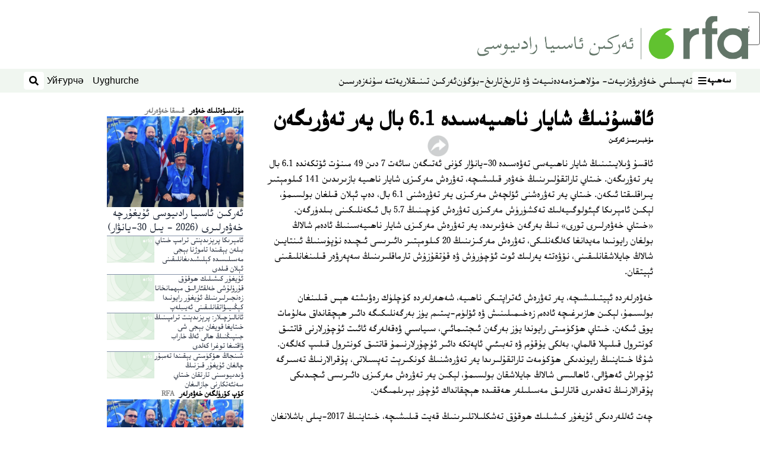

--- FILE ---
content_type: text/html; charset=utf-8
request_url: https://www.rfa.org/uyghur/qisqa_xewer/aqsu-yer-tewresh-01302023160748.html
body_size: 17776
content:
<!DOCTYPE html><html lang="ug" dir="rtl"><head><meta name="viewport" content="width=device-width"/><link rel="icon" type="image/x-icon" href="/pf/resources/icon/rfa/favicon.ico?d=148"/><title>ئاقسۇنىڭ شايار ناھىيەسىدە 6.1 بال يەر تەۋرىگەن – ئۇيغۇر</title><meta name="description" content="ئاقسۇ ۋىلايىتىنىڭ شايار ناھىيەسى تەۋەسىدە 30-يانۋار كۈنى ئەتىگەن سائەت 7 دىن 49 مىنۇت ئۆتكەندە 6.1 بال يەر تەۋرىگەن."/><meta name="twitter:description" content="ئاقسۇ ۋىلايىتىنىڭ شايار ناھىيەسى تەۋەسىدە 30-يانۋار كۈنى ئەتىگەن سائەت 7 دىن 49 مىنۇت ئۆتكەندە 6.1 بال يەر تەۋرىگەن."/><meta property="og:description" content="ئاقسۇ ۋىلايىتىنىڭ شايار ناھىيەسى تەۋەسىدە 30-يانۋار كۈنى ئەتىگەن سائەت 7 دىن 49 مىنۇت ئۆتكەندە 6.1 بال يەر تەۋرىگەن."/><meta property="og:title" content="ئاقسۇنىڭ شايار ناھىيەسىدە 6.1 بال يەر تەۋرىگەن"/><meta name="twitter:title" content="ئاقسۇنىڭ شايار ناھىيەسىدە 6.1 بال يەر تەۋرىگەن"/><meta property="og:image" content="https://www.rfa.org/resizer/v2/https%3A%2F%2Fstatic.themebuilder.aws.arc.pub%2Fradiofreeasia%2F1728056952589.jpg?auth=655639870d7439aa635cf42ef01c84eef72afd2a41e6c08d090978af18eef35f&amp;width=1200"/><meta name="twitter:image" content="https://www.rfa.org/resizer/v2/https%3A%2F%2Fstatic.themebuilder.aws.arc.pub%2Fradiofreeasia%2F1728056952589.jpg?auth=655639870d7439aa635cf42ef01c84eef72afd2a41e6c08d090978af18eef35f&amp;width=1200"/><meta property="og:type" content="article"/><meta name="robots" content="noarchive"/><meta property="og:site_name" content="ئۇيغۇر"/><meta property="og:url" content="https://www.rfa.org/uyghur/qisqa_xewer/aqsu-yer-tewresh-01302023160748.html"/><meta name="twitter:site" content="@RFA_UyghurNews"/><meta name="twitter:card" content="summary_large_image"/><link rel="canonical" href="https://www.rfa.org/uyghur/qisqa_xewer/aqsu-yer-tewresh-01302023160748.html"/><link id="fusion-output-type-styles" rel="stylesheet" type="text/css" href="/pf/dist/components/output-types/rfa-default.css?d=148&amp;mxId=00000000"/><link id="fusion-template-styles" rel="stylesheet" type="text/css" href="/pf/dist/components/combinations/rfa-default.css?d=148&amp;mxId=00000000"/><link id="fusion-siteStyles-styles" rel="stylesheet" type="text/css" href="/pf/dist/css/rfa-uyghur.css?d=148&amp;mxId=00000000"/><script type="application/javascript" id="polyfill-script">if(!Array.prototype.includes||!(window.Object && window.Object.assign)||!window.Promise||!window.Symbol||!window.fetch){document.write('<script type="application/javascript" src="/pf/dist/engine/polyfill.js?d=148&mxId=00000000" defer=""><\/script>')}</script><script id="fusion-engine-react-script" type="application/javascript" src="/pf/dist/engine/react.js?d=148&amp;mxId=00000000" defer=""></script><script id="fusion-engine-combinations-script" type="application/javascript" src="/pf/dist/components/combinations/rfa-default.js?d=148&amp;mxId=00000000" defer=""></script><style>
		html[data-transliterate="Latin"], 
		html[data-transliterate="Cyrillic"] {
    /* Default styles */
    --font-family-primary: Arial, Helvetica, sans-serif;
    --font-family-secondary: Arial, Helvetica, sans-serif;
    --font-family-tertiary: ('Roboto Slab', serif);

    --RFA-heading-level-2-font-size: 22px;
    --RFA-heading-level-2-line-height: var(--global-line-height-3);
    --RFA-heading-level-3-font-size: 28px;
    --RFA-heading-level-3-line-height: var(--global-line-height-3);
    --RFA-heading-level-4-font-size: 16px;
    --RFA-heading-level-4-line-height: var(--global-line-height-4);
    --RFA-heading-level-5-font-size: 18px;
    --RFA-heading-level-5-line-height: var(--global-line-height-4);
    --RFA-heading-level-6-font-size: 16px;
    --RFA-heading-level-6-line-height: var(--global-line-height-4);
    --RFA-paragraph-level-1-font-size: var(--global-font-size-3);
    --RFA-paragraph-level-1-line-height: var(--global-line-height-5);
    --RFA-paragraph-level-2-font-size: 16px;
    --RFA-paragraph-level-2-line-height: var(--global-line-height-5);
    
    --RFA-footer-item-heading-font-size: 14px;
    --RFA-footer-item-heading-line-height: var(--global-line-height-4);
    --RFA-footer-item-heading-font-weight: var(--global-font-weight-8);
    --RFA-footer-item-list-font-size: 13px;
    --RFA-footer-item-list-line-height: var(--global-line-height-4);
    --RFA-footer-item-list-font-weight: var(--global-font-weight-4);
}

		/* Desktop styles */
		@media (min-width: 48rem) {
			html[data-transliterate="Latin"],
			html[data-transliterate="Cyrillic"] 
			{
				--RFA-heading-level-2-font-size: 32px;
				--RFA-heading-level-2-line-height: var(--global-line-height-3);
				--RFA-heading-level-4-font-size: 24px;
				--RFA-heading-level-4-line-height: var(--global-line-height-4);
				--RFA-heading-level-5-font-size: 19px;
				--RFA-heading-level-5-line-height: var(--global-line-height-4);
				--RFA-heading-level-6-font-size: 19px;
				--RFA-heading-level-6-line-height: var(--global-line-height-4);
			}
		}
		</style><style>
		@font-face {
			font-family: "Alpida Unicode System";
			src: url("/pf/resources/fonts/uyghur/alpdunisys.ttf?d=148") format("truetype");
		}
		@font-face {
			font-family: "Ukij Kesme";
			src: url("/pf/resources/fonts/uyghur/ukij_kesme.ttf?d=148") format("truetype");
			</style><script src="/pf/resources/js/bedit_script.js?d=148"></script><script language="javascript">
             attachAll = true;
						 </script><script src="//tags.rfa.org/rfa-plone/prod/utag.sync.js"></script><style>body { writing-mode: horizontal-tb; }</style><script data-integration="inlineScripts">
		if (typeof window !== 'undefined') {
      function changeURL() {
        const fullUrl = `${window.location.origin}/${window.location.pathname.split("/")[1]}/`;
        const logoLink = document.querySelector("a.c-link.b-header-nav-chain__logo.nav-logo-show");
        if (logoLink) {
          logoLink.href = fullUrl;
        }
      }
      document.addEventListener("DOMContentLoaded", () => {
        setTimeout(() => {
          changeURL();
        }, 1000);
      });
    }
	;
    (function(w,d,s,l,i){
      w[l]=w[l]||[];w[l].push({'gtm.start': new Date().getTime(),event:'gtm.js'});
      var f=d.getElementsByTagName(s)[0],
      j=d.createElement(s),dl=l!='dataLayer'?'&l='+l:'';j.async=true;j.src=
      'https://www.googletagmanager.com/gtm.js?id='+i+dl;f.parentNode.insertBefore(j,f);
    })(window,document,'script','dataLayer','GTM-WF7NSNVP');
  ;
    window.addEventListener('DOMContentLoaded', (event) => {
      queryly.init("b1ab94ed12fe437f", document.querySelectorAll("#fusion-app"));
    });
  ;
		if(typeof window !== 'undefined') {
		// check if window.PoWaSettings exists, create if it does not
		window.PoWaSettings = window.PoWaSettings || {};
		window.PoWaSettings.container = window.PoWaSettings.container || {};

		// set styles for powa settings container
		window.PoWaSettings.container.style = '.powa { position: relative; background: black; height: 0; overflow: hidden; word-break: initial; } .powa-fullscreen { position: initial; padding-bottom: initial !important; } .powa-pane { height: 100%; pointer-events: none; position: absolute; width: 100%; z-index: 2; } .powa-pane > * { pointer-events: auto; } .powa-button { background: none; border: none; padding: 0px; margin: 0px; } @-moz-keyframes powa-spin { 100% { -moz-transform: rotate(360deg); } } @-webkit-keyframes powa-spin { 100% { -webkit-transform: rotate(360deg); } } @keyframes powa-spin { 100% { -webkit-transform: rotate(360deg); transform: rotate(360deg); } } .powa-spin { -webkit-animation: powa-spin 2s infinite linear; animation: powa-spin 2s infinite linear; } .powa-f-2 { width: 2em; height: 2em; } .powa-f-3 { width: 3em; height: 3em; } .powa-f-4 { width: 4em; height: 4em; } .powa-f-5 { width: 5em; height: 5em; } .powa-f-6 { width: 6em; height: 6em; } .powa-shot-play-icon { position: absolute; bottom: 1rem; left: 1rem; width: 3rem !important; height: 3rem !important; background-color: rgb(98, 117, 104); border-radius: 8px; opacity: 1 !important; } .powa-shot-play-icon > g > path:first-child { display: none; } .powa-shot-play-icon > g > path:nth-of-type(2) { fill: #FFF; }';

		// set UI color settings  
		window.addEventListener('powaRender', (event) => {
			window.PoWaSettings.colors = {
				accent: {
					red: 152,
					green: 152,
					blue: 162,
				},
				background: {
					red: 0,
					green: 0,
					blue: 0,
				},
				primary: {
						red: 193,
						green: 193,
						blue: 193,
				},
			};
		});
	};
if (typeof window !== 'undefined') {
	window.addEventListener('powaReady', function (event) {
		function getDataFromUtagData() {
			const utagData = utag_data;
			return {
				page_name: utagData?.page_name,
				page_type: utagData?.page_type,
				url: utagData?.url,
				domain: utagData?.domain,
			};
		}

		function getDataFromEvent(event) {
			return {
				video_position: event.time?.toFixed(0),

				video_name: event.videoData?.headlines?.basic,
				// whole number in seconds
				video_length: event.duration?.toFixed(0) || (event.videoData?.duration / 1000)?.toFixed(0),
				media_type: 'video ondemand', // video ondemand, video live stream
				// Takes the last element in stream array that the stream_type is mp4
				canonical_url:
					event.videoData?.streams?.filter((stream) => stream.stream_type === 'mp4').pop()?.url ||
					event.videoData?.canonical_url,

				content_type: 'video',
				subcontent_type: 'video',
			};
		}

		function getBaseCoreData() {
			const utagData = utag_data;
			if (!utagData) {
				return {};
			}
			return {
				entity: utagData?.entity,
				platform: utagData?.platform,
				platform_short: utagData?.platform_short,
				language: utagData?.language,
				language_service: utagData?.language_service,
				short_language_service: utagData?.short_language_service,
				property_name: utagData?.property_name,
				property_id: utagData?.property_id,
				section: utagData?.section,
			};
		}

		event.detail.powa.on('complete', function (event) {
			const eventType = 'video_complete';
			const dataToSend = {
				...getBaseCoreData(),
				video_event: eventType,
				on_page_event: eventType,
				...getDataFromEvent(event),
				...getDataFromUtagData(),
			};
			utag.link(dataToSend);
			window.dataLayer?.push({
				event: eventType,
				...dataToSend,
			});
		});

		event.detail.powa.on('error', function (event) {
			const eventType = 'video_error';
			const dataToSend = {
				...getBaseCoreData(),
				video_event: eventType,
				on_page_event: eventType,
				...getDataFromEvent(event),
				...getDataFromUtagData(),
			};
			utag.link(dataToSend);
			window.dataLayer?.push({
				event: eventType,
				...dataToSend,
			});
		});

		event.detail.powa.on('pause', function (event) {
			const eventType = 'video_pause';
			const dataToSend = {
				...getBaseCoreData(),
				video_event: eventType,
				on_page_event: eventType,
				...getDataFromEvent(event),
				...getDataFromUtagData(),
			};
			utag.link(dataToSend);
			window.dataLayer?.push({
				event: eventType,
				...dataToSend,
			});
		});
		event.detail.powa.on('start', function (event) {
			const eventType = 'video_play';
			const dataToSend = {
				...getBaseCoreData(),
				video_event: eventType,
				on_page_event: eventType,
				...getDataFromEvent(event),
				...getDataFromUtagData(),

				byline:
					event.videoData?.credits?.by?.map((by) => by.name.replace('By ', '')).join(',') ||
					utag_data?.language_service,
				// MM/DD/YYYY
				pub_date: new Date(event.videoData?.display_date).toLocaleDateString('en-US'),
				pub_hour: new Date(event.videoData?.display_date).getUTCHours(),
				article_uid: event.videoData?._id,
				categories:
					event.videoData?.taxonomy?.sections
						?.map((section) => section._id.replace('/', ''))
						.join(',') || 'none',
				tags: event.videoData?.taxonomy?.tags?.map((tag) => tag.text).join(',') || 'none',
				slug: 'none',
			};
			utag.link(dataToSend);
			window.dataLayer?.push({
				event: eventType,
				...dataToSend,
			});
		});

		event.detail.powa.on('play', function (event) {
			const eventType = 'video_resume';
			const dataToSend = {
				...getBaseCoreData(),
				video_event: eventType,
				on_page_event: eventType,
				...getDataFromEvent(event),
				...getDataFromUtagData(),
			};
			utag.link(dataToSend);
			window.dataLayer?.push({
				event: eventType,
				...dataToSend,
			});
		});

		event.detail.powa.on('skip', function (event) {
			const eventType = 'video_skip';
			const dataToSend = {
				...getBaseCoreData(),
				video_event: eventType,
				on_page_event: eventType,
				...getDataFromEvent(event),
				...getDataFromUtagData(),
			};
			utag.link(dataToSend);
			window.dataLayer?.push({
				event: eventType,
				...dataToSend,
			});
		});

		event.detail.powa.on('playback25', function (event) {
			const eventType = 'video_milestone_10';
			const dataToSend = {
				...getBaseCoreData(),
				video_event: eventType,
				on_page_event: eventType,
				...getDataFromEvent(event),
				...getDataFromUtagData(),
			};
			utag.link(dataToSend);
			window.dataLayer?.push({
				event: eventType,
				...dataToSend,
			});
		});

		event.detail.powa.on('playback50', function (event) {
			const eventType = 'video_milestone_50';
			const dataToSend = {
				...getBaseCoreData(),
				video_event: eventType,
				on_page_event: eventType,
				...getDataFromEvent(event),
				...getDataFromUtagData(),
			};
			utag.link(dataToSend);
			window.dataLayer?.push({
				event: eventType,
				...dataToSend,
			});
		});

		event.detail.powa.on('playback75', function (event) {
			const eventType = 'video_milestone_90';
			const dataToSend = {
				...getBaseCoreData(),
				video_event: eventType,
				on_page_event: eventType,
				...getDataFromEvent(event),
				...getDataFromUtagData(),
			};
			utag.link(dataToSend);
			window.dataLayer?.push({
				event: eventType,
				...dataToSend,
			});
		});
	});
}
;
if (typeof window !== 'undefined') {
	window.addEventListener('message', function (event) {
		// Ensure the message is from the acast origin
		if (event.origin !== 'https://embed.acast.com') {
			return;
		}

		function getEditorialData() {
			if (utag_data) {
				return {
					byline:
						utag_data.byline && utag_data.byline !== 'none'
							? utag_data.byline
							: utag_data.language_service,
					pub_date: utag_data.pub_date,
					pub_hour: utag_data.pub_hour,
					article_uid: utag_data.article_uid,
					categories: utag_data.categories,
					tags: utag_data.tags,
					slug: utag_data.slug,
				};
			}
			return {}; // Added return statement in case utag_data is undefined
		}

		function getUtagData() {
			if (utag_data) {
				return {
					// BASIC
					entity: utag_data.entity,
					platform: utag_data.platform,
					platform_short: utag_data.platform_short,
					language: utag_data.language,
					language_service: utag_data.language_service,
					short_language_service: utag_data.short_language_service,
					property_name: utag_data.property_name,
					property_id: utag_data.property_id,

					content_type: 'audio',
					section: utag_data.section,
					subcontent_type: 'audio',
					page_name: utag_data.page_name,
					page_type: utag_data.page_type,
					url: utag_data.url,
					domain: utag_data.domain,
				};
			}
			return {}; // Added return statement in case utag_data is undefined
		}

		// On play
		if (event.data?.eventName === 'postmessage:on:play') {
			const tealium_event = 'audio_play';
			const dataToSend = {
				audio_event: tealium_event,
				on_page_event: tealium_event,

				audio_name: event.data?.data?.acast,
				audio_length: 'none',
				media_type: 'audio ondemand',

				...getUtagData(),
				...getEditorialData(),
			};
			if (typeof utag !== 'undefined' && utag?.link) {
				utag.link(dataToSend);
			}
			if (typeof window.dataLayer !== 'undefined') {
				window.dataLayer.push({
					event: tealium_event,
					...dataToSend,
				});
			}
		}

		// On pause
		if (event.data?.eventName === 'postmessage:on:pause') {
			const tealium_event = 'audio_pause';
			const dataToSend = {
				audio_event: tealium_event,
				on_page_event: tealium_event,

				// audio_name: event.data?.data?.acast, // not available
				audio_length: 'none',
				media_type: 'audio ondemand',

				...getUtagData(),
			};

			if (typeof utag !== 'undefined' && utag?.link) {
				utag.link(dataToSend);
			}
			if (typeof window.dataLayer !== 'undefined') {
				window.dataLayer.push({
					event: tealium_event,
					...dataToSend,
				});
			}
		}

		// On seek
		if (event.data?.eventName === 'postmessage:on:seek') {
			const analyticsEvent = 'audio_skip';
			const dataToSend = {
				audio_event: analyticsEvent,
				on_page_event: analyticsEvent,

				// audio_name: event.data?.data?.acast, // not available
				audio_length: 'none',
				media_type: 'audio ondemand',

				...getUtagData(),
			};
			if (typeof utag !== 'undefined' && utag?.link) {
				utag.link(dataToSend);
			}
			if (typeof window.dataLayer !== 'undefined') {
				window.dataLayer.push({
					event: analyticsEvent,
					...dataToSend,
				});
			}
		}
	});
};window.isIE = !!window.MSInputMethodContext && !!document.documentMode;</script><script type="application/ld+json">{
  "@context": "http://schema.org",
  "@type": "NewsArticle",
  "mainEntityOfPage": "https://www.rfa.org/uyghur/qisqa_xewer/aqsu-yer-tewresh-01302023160748.html",
  "headline": "ئاقسۇنىڭ شايار ناھىيەسىدە 6.1 بال يەر تەۋرىگەن",
  "alternativeHeadline": "",
  "datePublished": "2023-01-30T17:00:00Z",
  "dateModified": "2025-03-11T22:48:45.999Z",
  "description": "ئاقسۇ ۋىلايىتىنىڭ شايار ناھىيەسى تەۋەسىدە 30-يانۋار كۈنى ئەتىگەن سائەت 7 دىن 49 مىنۇت ئۆتكەندە 6.1 بال يەر تەۋرىگەن.",
  "author": [
    {
      "@type": "Person",
      "name": "مۇخبىرىمىز ئەركىن"
    }
  ],
  "publisher": {
    "@id": "https://www.rfa.org/",
    "@type": "NewsMediaOrganization",
    "name": "Radio Free Asia"
  },
  "image": []
}</script><script type="application/ld+json">{
  "@context": "http://schema.org",
  "@type": "NewsMediaOrganization",
  "url": "https://www.rfa.org/",
  "name": "Radio Free Asia",
  "logo": "https://static.themebuilder.aws.arc.pub/radiofreeasia/1697744258968.png",
  "correctionsPolicy": "https://www.rfa.org/english/about/codeofethics/",
  "diversityPolicy": "https://www.rfa.org/english/about/codeofethics/",
  "ethicsPolicy": "https://www.rfa.org/english/about/codeofethics/",
  "unnamedSourcesPolicy": "https://www.rfa.org/english/about/codeofethics/",
  "alternateName": [
    "RFA"
  ],
  "verificationFactCheckingPolicy": "https://www.rfa.org/english/about/codeofethics/"
}</script><script async="" data-integration="nativo-ad" src="https://s.ntv.io/serve/load.js"></script><script type="text/javascript">
						 var _utag_data_aux = {"page_type":"article","content_type":"story","subcontent_type":"article","section":"قىسقا خەۋەرلەر","themes":"none","categories":"قىسقا خەۋەرلەر","article_uid":"ax5tjf3cvuhsxid3f2nmrifq2a","tags":"uyghurda yer tewresh","slug":"aqsu-yer-tewresh-01302023160748","byline":"مۇخبىرىمىز ئەركىن","pub_hour":17,"pub_date":"1/30/2023","entity":"rfa","platform":"web","platform_short":"w","language":"uyghur","language_service":"rfa uyghur","short_language_service":"uyg","property_name":"rfa uyghur web","property_id":518}
						 _utag_data_aux.domain = window.location.origin.toLowerCase();
						 _utag_data_aux.url = window.location.origin.toLowerCase() + window.location.pathname.toLowerCase();
						 _utag_data_aux.page_title = document.title.toLowerCase();
						 _utag_data_aux.page_name = document.title.toLowerCase();
					</script><script defer="" data-integration="queryly" src="https://www.queryly.com/js/queryly.v4.min.js"></script><script type="text/javascript">
						var utag_data={"page_type":"article","content_type":"story","subcontent_type":"article","section":"قىسقا خەۋەرلەر","themes":"none","categories":"قىسقا خەۋەرلەر","article_uid":"ax5tjf3cvuhsxid3f2nmrifq2a","tags":"uyghurda yer tewresh","slug":"aqsu-yer-tewresh-01302023160748","byline":"مۇخبىرىمىز ئەركىن","pub_hour":17,"pub_date":"1/30/2023","entity":"rfa","platform":"web","platform_short":"w","language":"uyghur","language_service":"rfa uyghur","short_language_service":"uyg","property_name":"rfa uyghur web","property_id":518}
						utag_data.domain = window.location.origin.toLowerCase();
						utag_data.url = window.location.origin.toLowerCase() + window.location.pathname.toLowerCase();
						utag_data.page_title = document.title.toLowerCase();
						utag_data.page_name = document.title.toLowerCase();
						</script>
<script>(window.BOOMR_mq=window.BOOMR_mq||[]).push(["addVar",{"rua.upush":"false","rua.cpush":"false","rua.upre":"false","rua.cpre":"false","rua.uprl":"false","rua.cprl":"false","rua.cprf":"false","rua.trans":"SJ-c459d91a-2e2b-4b6a-a062-ef9f044d21a8","rua.cook":"false","rua.ims":"false","rua.ufprl":"false","rua.cfprl":"false","rua.isuxp":"false","rua.texp":"norulematch","rua.ceh":"false","rua.ueh":"false","rua.ieh.st":"0"}]);</script>
                              <script>!function(e){var n="https://s.go-mpulse.net/boomerang/";if("False"=="True")e.BOOMR_config=e.BOOMR_config||{},e.BOOMR_config.PageParams=e.BOOMR_config.PageParams||{},e.BOOMR_config.PageParams.pci=!0,n="https://s2.go-mpulse.net/boomerang/";if(window.BOOMR_API_key="VBVVV-FPG74-W5UWK-WY5GJ-27F7E",function(){function e(){if(!o){var e=document.createElement("script");e.id="boomr-scr-as",e.src=window.BOOMR.url,e.async=!0,i.parentNode.appendChild(e),o=!0}}function t(e){o=!0;var n,t,a,r,d=document,O=window;if(window.BOOMR.snippetMethod=e?"if":"i",t=function(e,n){var t=d.createElement("script");t.id=n||"boomr-if-as",t.src=window.BOOMR.url,BOOMR_lstart=(new Date).getTime(),e=e||d.body,e.appendChild(t)},!window.addEventListener&&window.attachEvent&&navigator.userAgent.match(/MSIE [67]\./))return window.BOOMR.snippetMethod="s",void t(i.parentNode,"boomr-async");a=document.createElement("IFRAME"),a.src="about:blank",a.title="",a.role="presentation",a.loading="eager",r=(a.frameElement||a).style,r.width=0,r.height=0,r.border=0,r.display="none",i.parentNode.appendChild(a);try{O=a.contentWindow,d=O.document.open()}catch(_){n=document.domain,a.src="javascript:var d=document.open();d.domain='"+n+"';void(0);",O=a.contentWindow,d=O.document.open()}if(n)d._boomrl=function(){this.domain=n,t()},d.write("<bo"+"dy onload='document._boomrl();'>");else if(O._boomrl=function(){t()},O.addEventListener)O.addEventListener("load",O._boomrl,!1);else if(O.attachEvent)O.attachEvent("onload",O._boomrl);d.close()}function a(e){window.BOOMR_onload=e&&e.timeStamp||(new Date).getTime()}if(!window.BOOMR||!window.BOOMR.version&&!window.BOOMR.snippetExecuted){window.BOOMR=window.BOOMR||{},window.BOOMR.snippetStart=(new Date).getTime(),window.BOOMR.snippetExecuted=!0,window.BOOMR.snippetVersion=12,window.BOOMR.url=n+"VBVVV-FPG74-W5UWK-WY5GJ-27F7E";var i=document.currentScript||document.getElementsByTagName("script")[0],o=!1,r=document.createElement("link");if(r.relList&&"function"==typeof r.relList.supports&&r.relList.supports("preload")&&"as"in r)window.BOOMR.snippetMethod="p",r.href=window.BOOMR.url,r.rel="preload",r.as="script",r.addEventListener("load",e),r.addEventListener("error",function(){t(!0)}),setTimeout(function(){if(!o)t(!0)},3e3),BOOMR_lstart=(new Date).getTime(),i.parentNode.appendChild(r);else t(!1);if(window.addEventListener)window.addEventListener("load",a,!1);else if(window.attachEvent)window.attachEvent("onload",a)}}(),"".length>0)if(e&&"performance"in e&&e.performance&&"function"==typeof e.performance.setResourceTimingBufferSize)e.performance.setResourceTimingBufferSize();!function(){if(BOOMR=e.BOOMR||{},BOOMR.plugins=BOOMR.plugins||{},!BOOMR.plugins.AK){var n="false"=="true"?1:0,t="",a="amh3m7ix3t3lu2l72wxa-f-43dce3637-clientnsv4-s.akamaihd.net",i="false"=="true"?2:1,o={"ak.v":"39","ak.cp":"1382888","ak.ai":parseInt("836812",10),"ak.ol":"0","ak.cr":8,"ak.ipv":4,"ak.proto":"h2","ak.rid":"17e17b6d","ak.r":41995,"ak.a2":n,"ak.m":"dscr","ak.n":"ff","ak.bpcip":"3.15.182.0","ak.cport":39374,"ak.gh":"23.66.232.137","ak.quicv":"","ak.tlsv":"tls1.3","ak.0rtt":"","ak.0rtt.ed":"","ak.csrc":"-","ak.acc":"","ak.t":"1769985454","ak.ak":"hOBiQwZUYzCg5VSAfCLimQ==ZnwviKrSa7uMne9Tf1AwZiTB2Rgj1PFNHLkHKUDbY9+ZVZLnGTatzVj8/2MywXjNWjmWcj/55tGsLKPPeG2F4MWpc2JBF4JT+mP4viUcg9e0F4MHqbRyGgu70fFP0W7conHgMAEoB8zCQYngWnDPF5ZUciNi6k6BsTBHoldsQcIJGB3KyXR5L0SC0gHJQQhc0s1IYH8zV3KlT4oVZYzRZ2YCd4fQ8KLwFr0e7hWZdaqWNjpV6aUgedO/VkRLxLFA89zmCCo7uNDyk674aIBkg79zaHBeEiTxv8xX/SnMhgjwX2dyiFCsUyU1SGzZnqmD2t1PlofGFdwOb+WWhjKJefEqWixq0jBuZDSpE0Sistjdy4kvkZtBQxu9paLgCatyKXkyJ9+aSV8y+ILVvvZNjCU6lr8vQPbOtjVAe6eomlg=","ak.pv":"55","ak.dpoabenc":"","ak.tf":i};if(""!==t)o["ak.ruds"]=t;var r={i:!1,av:function(n){var t="http.initiator";if(n&&(!n[t]||"spa_hard"===n[t]))o["ak.feo"]=void 0!==e.aFeoApplied?1:0,BOOMR.addVar(o)},rv:function(){var e=["ak.bpcip","ak.cport","ak.cr","ak.csrc","ak.gh","ak.ipv","ak.m","ak.n","ak.ol","ak.proto","ak.quicv","ak.tlsv","ak.0rtt","ak.0rtt.ed","ak.r","ak.acc","ak.t","ak.tf"];BOOMR.removeVar(e)}};BOOMR.plugins.AK={akVars:o,akDNSPreFetchDomain:a,init:function(){if(!r.i){var e=BOOMR.subscribe;e("before_beacon",r.av,null,null),e("onbeacon",r.rv,null,null),r.i=!0}return this},is_complete:function(){return!0}}}}()}(window);</script></head><body><noscript><iframe title="gtm" src="https://www.googletagmanager.com/ns.html?id=GTM-WF7NSNVP" height="0" width="0" style="display:none;visibility:hidden"></iframe></noscript><script type="text/javascript">
		(function(a,b,c,d){
		a='//tags.rfa.org/rfa-plone/prod/utag.js';
		b=document;c='script';d=b.createElement(c);d.src=a;d.type='text/java'+c;d.async=true;
		a=b.getElementsByTagName(c)[0];a.parentNode.insertBefore(d,a);
		})();
		</script><a class="skip-main" href="#main">ئاساسلىق مەزمۇنغا ئاتلاڭ</a><div id="modal-root"></div><div id="fusion-app" class="c-stack b-application" data-style-direction="vertical" data-style-justification="start" data-style-alignment="unset" data-style-inline="false" data-style-wrap="nowrap"><div class="b-rfa-right-rail-article"><header class="c-stack b-rfa-right-rail-article__navigation" data-style-direction="vertical" data-style-justification="start" data-style-alignment="unset" data-style-inline="false" data-style-wrap="nowrap"><div class="b-rfa-logo"><div class="b-rfa-logo__container"><a href="/uyghur/" title="Radio Free Asia Logo"><img class="b-rfa-logo__image" src="https://static.themebuilder.aws.arc.pub/radiofreeasia/1697744258968.png" alt="Radio Free Asia Logo"/></a></div></div><nav id="main-nav" class="b-header-nav-chain " aria-label="Sections Menu"><div class="b-header-nav-chain__top-layout"><div class="b-header-nav-chain__nav-left"><div class="nav-components--mobile" data-testid="nav-chain-nav-components-mobile-left"><button data-testid="nav-chain-nav-section-button" aria-label="سەھىپە" class="c-button c-button--small c-button--secondary-reverse" type="button"><span class="visually-hidden">سەھىپە</span><svg class="c-icon" width="48" height="48" xmlns="http://www.w3.org/2000/svg" viewBox="0 0 512 512" fill="currentColor" aria-hidden="true" focusable="false"><path d="M25 96C25 78.33 39.33 64 57 64H441C458.7 64 473 78.33 473 96C473 113.7 458.7 128 441 128H57C39.33 128 25 113.7 25 96ZM25 256C25 238.3 39.33 224 57 224H441C458.7 224 473 238.3 473 256C473 273.7 458.7 288 441 288H57C39.33 288 25 273.7 25 256ZM441 448H57C39.33 448 25 433.7 25 416C25 398.3 39.33 384 57 384H441C458.7 384 473 398.3 473 416C473 433.7 458.7 448 441 448Z"></path></svg></button></div><div class="nav-components--desktop" data-testid="nav-chain-nav-components-desktop-left"><button data-testid="nav-chain-nav-section-button" aria-label="سەھىپە" class="c-button c-button--small c-button--secondary-reverse" type="button"><span class="visually-hidden">سەھىپە</span><span>سەھىپە</span><svg class="c-icon" width="48" height="48" xmlns="http://www.w3.org/2000/svg" viewBox="0 0 512 512" fill="currentColor" aria-hidden="true" focusable="false"><path d="M25 96C25 78.33 39.33 64 57 64H441C458.7 64 473 78.33 473 96C473 113.7 458.7 128 441 128H57C39.33 128 25 113.7 25 96ZM25 256C25 238.3 39.33 224 57 224H441C458.7 224 473 238.3 473 256C473 273.7 458.7 288 441 288H57C39.33 288 25 273.7 25 256ZM441 448H57C39.33 448 25 433.7 25 416C25 398.3 39.33 384 57 384H441C458.7 384 473 398.3 473 416C473 433.7 458.7 448 441 448Z"></path></svg></button></div></div><a title="Radio Free Asia Logo" class="c-link b-header-nav-chain__logo  nav-logo-hidden " href="/" aria-hidden="true" tabindex="-1"><img src="https://static.themebuilder.aws.arc.pub/radiofreeasia/1697744258968.png" alt="Radio Free Asia Logo" data-chromatic="ignore"/></a><nav aria-label="Top Links" class="c-stack b-header-nav-chain__links-list" data-style-direction="horizontal" data-style-justification="start" data-style-alignment="center" data-style-inline="false" data-style-wrap="wrap"><span class="b-header-nav-chain__links-list-item"><a class="c-link" href="/uyghur/in-depth/">تەپسىلىي خەۋەر</a></span><span class="b-header-nav-chain__links-list-item"><a class="c-link" href="/uyghur/analysis/">ۋەزىيەت- مۇلاھىزە</a></span><span class="b-header-nav-chain__links-list-item"><a class="c-link" href="/uyghur/arts-culture/">مەدەنىيەت ۋە تارىخ</a></span><span class="b-header-nav-chain__links-list-item"><a class="c-link" href="/uyghur/program/tarix-bugun/">تارىخ-بۈگۈن</a></span><span class="b-header-nav-chain__links-list-item"><a class="c-link" href="/uyghur/breathe-freely/">ئەركىن تىنىقلار</a></span><span class="b-header-nav-chain__links-list-item"><a class="c-link" href="/uyghur/opinion/yette-su/">يەتتە سۇ</a></span><span class="b-header-nav-chain__links-list-item"><a class="c-link" href="/uyghur/video/nezer/">نەزەر</a></span><span class="b-header-nav-chain__links-list-item"><a class="c-link" href="/uyghur/video/">سىن</a></span></nav><div class="b-header-nav-chain__nav-right"><div class="nav-components--mobile" data-testid="nav-chain-nav-components-mobile-right"><button aria-label="ئىزدەش" class="c-button c-button--small c-button--secondary-reverse" type="button"><span class="visually-hidden">ئىزدەش</span><span><svg class="c-icon" width="48" height="48" xmlns="http://www.w3.org/2000/svg" viewBox="0 0 512 512" fill="currentColor" aria-hidden="true" focusable="false"><path d="M505 442.7L405.3 343c-4.5-4.5-10.6-7-17-7H372c27.6-35.3 44-79.7 44-128C416 93.1 322.9 0 208 0S0 93.1 0 208s93.1 208 208 208c48.3 0 92.7-16.4 128-44v16.3c0 6.4 2.5 12.5 7 17l99.7 99.7c9.4 9.4 24.6 9.4 33.9 0l28.3-28.3c9.4-9.4 9.4-24.6.1-34zM208 336c-70.7 0-128-57.2-128-128 0-70.7 57.2-128 128-128 70.7 0 128 57.2 128 128 0 70.7-57.2 128-128 128z"></path></svg></span></button></div><div class="nav-components--desktop" data-testid="nav-chain-nav-components-desktop-right"><div style="display:none" id="f0frGZQwbpLI6kM-0-1-1" data-fusion-collection="features" data-fusion-type="RFA-UYG-Button/default" data-fusion-name="Uyghur Set Switch Button – RFA Block" data-fusion-message="Could not render component [features:RFA-UYG-Button/default]"></div><button aria-label="ئىزدەش" class="c-button c-button--small c-button--secondary-reverse" type="button"><span class="visually-hidden">ئىزدەش</span><span><svg class="c-icon" width="48" height="48" xmlns="http://www.w3.org/2000/svg" viewBox="0 0 512 512" fill="currentColor" aria-hidden="true" focusable="false"><path d="M505 442.7L405.3 343c-4.5-4.5-10.6-7-17-7H372c27.6-35.3 44-79.7 44-128C416 93.1 322.9 0 208 0S0 93.1 0 208s93.1 208 208 208c48.3 0 92.7-16.4 128-44v16.3c0 6.4 2.5 12.5 7 17l99.7 99.7c9.4 9.4 24.6 9.4 33.9 0l28.3-28.3c9.4-9.4 9.4-24.6.1-34zM208 336c-70.7 0-128-57.2-128-128 0-70.7 57.2-128 128-128 70.7 0 128 57.2 128 128 0 70.7-57.2 128-128 128z"></path></svg></span></button></div></div></div><div id="flyout-overlay" data-testid="nav-chain-flyout-overlay" class="c-stack b-header-nav-chain__flyout-overlay closed" data-style-direction="vertical" data-style-justification="start" data-style-alignment="unset" data-style-inline="false" data-style-wrap="nowrap"><div><div class="c-stack b-header-nav-chain__flyout-nav-wrapper closed" data-style-direction="vertical" data-style-justification="start" data-style-alignment="unset" data-style-inline="false" data-style-wrap="nowrap"><div class="b-header-nav-chain__flyout-close-button"><button aria-label="تاقاش" class="c-button c-button--small c-button--secondary-reverse" type="button"><span class="visually-hidden">تاقاش</span><svg class="c-icon" width="24" height="24" xmlns="http://www.w3.org/2000/svg" viewBox="0 0 512 512" fill="currentColor" aria-hidden="true" focusable="false"><path d="M406.6 361.4C419.1 373.9 419.1 394.15 406.6 406.65C400.4 412.9 392.2 416 384 416C375.8 416 367.62 412.875 361.38 406.625L256 301.3L150.63 406.6C144.38 412.9 136.19 416 128 416C119.81 416 111.63 412.9 105.375 406.6C92.875 394.1 92.875 373.85 105.375 361.35L210.775 255.95L105.375 150.6C92.875 138.1 92.875 117.85 105.375 105.35C117.875 92.85 138.125 92.85 150.625 105.35L256 210.8L361.4 105.4C373.9 92.9 394.15 92.9 406.65 105.4C419.15 117.9 419.15 138.15 406.65 150.65L301.25 256.05L406.6 361.4Z"></path></svg></button></div><div class="nav-menu"><div data-testid="nav-chain-nav-components-mobile" class="c-stack nav-components--mobile" data-style-direction="vertical" data-style-justification="start" data-style-alignment="unset" data-style-inline="false" data-style-wrap="nowrap"><div style="display:none" id="f0frGZQwbpLI6kM-0-1-1" data-fusion-collection="features" data-fusion-type="RFA-UYG-Button/default" data-fusion-name="Uyghur Set Switch Button – RFA Block" data-fusion-message="Could not render component [features:RFA-UYG-Button/default]"></div><nav aria-label="More Links" class="c-stack b-links-bar" data-style-direction="horizontal" data-style-justification="center" data-style-alignment="unset" data-style-inline="false" data-style-wrap="wrap"><a class="c-link" href="/mandarin">普通话</a><span class="c-separator"></span><a class="c-link" href="/cantonese">粤语</a><span class="c-separator"></span><a class="c-link" href="/burmese">မြန်မာ</a><span class="c-separator"></span><a class="c-link" href="/korean">한국어</a><span class="c-separator"></span><a class="c-link" href="/lao">ລາວ</a><span class="c-separator"></span><a class="c-link" href="/khmer">ខ្មែរ</a><span class="c-separator"></span><a class="c-link" href="/tibetan">བོད་སྐད།</a><span class="c-separator"></span><a class="c-link" href="/uyghur">ئۇيغۇر</a><span class="c-separator"></span><a class="c-link" href="/vietnamese">Tiếng Việt</a><span class="c-separator"></span><a class="c-link" href="/english">English</a></nav><hr class="c-divider"/></div><div data-testid="nav-chain-nav-components-desktop" class="c-stack nav-components--desktop" data-style-direction="vertical" data-style-justification="start" data-style-alignment="unset" data-style-inline="false" data-style-wrap="nowrap"><nav aria-label="More Links" class="c-stack b-links-bar" data-style-direction="horizontal" data-style-justification="center" data-style-alignment="unset" data-style-inline="false" data-style-wrap="wrap"><a class="c-link" href="/mandarin">普通话</a><span class="c-separator"></span><a class="c-link" href="/cantonese">粤语</a><span class="c-separator"></span><a class="c-link" href="/burmese">မြန်မာ</a><span class="c-separator"></span><a class="c-link" href="/korean">한국어</a><span class="c-separator"></span><a class="c-link" href="/lao">ລາວ</a><span class="c-separator"></span><a class="c-link" href="/khmer">ខ្មែរ</a><span class="c-separator"></span><a class="c-link" href="/tibetan">བོད་སྐད།</a><span class="c-separator"></span><a class="c-link" href="/uyghur">ئۇيغۇر</a><span class="c-separator"></span><a class="c-link" href="/vietnamese">Tiếng Việt</a><span class="c-separator"></span><a class="c-link" href="/english">English</a></nav><hr class="c-divider"/></div></div><ul class="c-stack b-header-nav-chain__flyout-nav" data-style-direction="vertical" data-style-justification="start" data-style-alignment="unset" data-style-inline="false" data-style-wrap="nowrap"><li class="section-item" data-testid="nav-chain-section-item"><a class="c-link" href="/uyghur/in-depth/" aria-hidden="true" tabindex="-1">تەپسىلىي خەۋەر</a></li><li class="section-item" data-testid="nav-chain-section-item"><a class="c-link" href="/uyghur/analysis/" aria-hidden="true" tabindex="-1">ۋەزىيەت- مۇلاھىزە</a></li><li class="section-item" data-testid="nav-chain-section-item"><a class="c-link" href="/uyghur/arts-culture/history/" aria-hidden="true" tabindex="-1">مەدەنىيەت ۋە تارىخ</a></li><li class="section-item" data-testid="nav-chain-section-item"><a class="c-link" href="/uyghur/program/tarix-bugun/" aria-hidden="true" tabindex="-1">تارىخ-بۈگۈن</a></li><li class="section-item" data-testid="nav-chain-section-item"><a class="c-link" href="/uyghur/breathe-freely/" aria-hidden="true" tabindex="-1">ئەركىن تىنىقلار</a></li><li class="section-item" data-testid="nav-chain-section-item"><a class="c-link" href="/uyghur/opinion/yette-su/" aria-hidden="true" tabindex="-1">يەتتە سۇ</a></li><li class="section-item" data-testid="nav-chain-section-item"><div data-testid="nav-chain-section-item-subsection" class="c-stack b-header-nav-chain__subsection-anchor subsection-anchor " data-style-direction="horizontal" data-style-justification="start" data-style-alignment="center" data-style-inline="false" data-style-wrap="nowrap"><a class="c-link" href="/uyghur/video/" aria-hidden="true" tabindex="-1">سىن</a><button aria-expanded="false" aria-controls="header_sub_section_uyghur/video" aria-label="سىن تارماق بۆلەكلىرىنى كۆرسەت" class="c-button c-button--medium c-button--default submenu-caret" type="button"><span class="visually-hidden">سىن تارماق بۆلەكلىرىنى كۆرسەت</span><span><svg class="c-icon" width="20" height="20" xmlns="http://www.w3.org/2000/svg" viewBox="0 0 512 512" fill="currentColor" aria-hidden="true" focusable="false"><path d="M256 416C247.812 416 239.62 412.875 233.38 406.625L41.38 214.625C28.88 202.125 28.88 181.875 41.38 169.375C53.88 156.875 74.13 156.875 86.63 169.375L256 338.8L425.4 169.4C437.9 156.9 458.15 156.9 470.65 169.4C483.15 181.9 483.15 202.15 470.65 214.65L278.65 406.65C272.4 412.9 264.2 416 256 416Z"></path></svg></span></button></div><div class="b-header-nav-chain__subsection-container "><ul class="b-header-nav-chain__subsection-menu" id="header_sub_section_uyghur/video"><li class="subsection-item" data-testid="nav-chain-subsection-item"><a class="c-link" href="/uyghur/video/nezer/" aria-hidden="true" tabindex="-1">نەزەر</a></li></ul></div></li><li class="section-menu--bottom-placeholder"></li></ul></div></div></div></nav></header><section role="main" tabindex="-1" class="b-rfa-right-rail-article__main"><div class="c-stack b-rfa-right-rail-article__full-width-1 hide-if-empty" data-style-direction="vertical" data-style-justification="start" data-style-alignment="unset" data-style-inline="false" data-style-wrap="nowrap"></div><div class="c-grid b-rfa-right-rail-article__rail-container"><div class="c-stack b-rfa-right-rail-article__main-interior-item" data-style-direction="vertical" data-style-justification="start" data-style-alignment="unset" data-style-inline="false" data-style-wrap="nowrap"><div class="c-stack b-rfa-right-rail-article__main-interior-item-1" data-style-direction="vertical" data-style-justification="start" data-style-alignment="unset" data-style-inline="false" data-style-wrap="nowrap"><h1 class="b-headline">ئاقسۇنىڭ شايار ناھىيەسىدە 6.1 بال يەر تەۋرىگەن</h1></div><div class="c-stack b-rfa-right-rail-article__main-interior-item-info" data-style-direction="vertical" data-style-justification="start" data-style-alignment="unset" data-style-inline="false" data-style-wrap="nowrap"><div class="b-rfa-info-chain"><div class="c-attribution b-byline"><span class="b-byline__names">مۇخبىرىمىز ئەركىن</span></div><time as="time" class="c-date b-date" dateTime="2023-01-30T17:00:00Z">2023.01.30</time><div class="b-rfa-info-chain__share-button"><div style="display:none" id="f0fUTutcpIri61F" data-fusion-collection="features" data-fusion-type="RFA-Share-Button/default" data-fusion-name="Share Button - RFA Block" data-fusion-message="Could not render component [features:RFA-Share-Button/default]"></div></div></div></div><div class="c-stack b-rfa-right-rail-article__main-interior-item-2" data-style-direction="vertical" data-style-justification="start" data-style-alignment="unset" data-style-inline="false" data-style-wrap="nowrap"><div style="display:none" id="f0fdyZZkpIri6hr" data-fusion-collection="features" data-fusion-type="RFA-Lead-Art/default" data-fusion-name="Lead Art – RFA Block" data-fusion-message="Could not render component [features:RFA-Lead-Art/default]"></div><article class="b-article-body"><p class="c-paragraph">ئاقسۇ ۋىلايىتىنىڭ شايار ناھىيەسى تەۋەسىدە 30-يانۋار كۈنى ئەتىگەن سائەت 7 دىن 49 مىنۇت ئۆتكەندە 6.1 بال يەر تەۋرىگەن. خىتاي تاراتقۇلىرىنىڭ خەۋەر قىلىشىچە، تەۋرەش مەركىزى شايار ناھىيە بازىرىدىن 141 كىلومېتىر يىراقلىقتا ئىكەن. خىتاي يەر تەۋرەشنى ئۆلچەش مەركىزى يەر تەۋرەشنى 6.1 بال، دەپ ئېلان قىلغان بولسىمۇ، لېكىن ئامېرىكا گېئولوگىيەلىك تەكشۈرۈش مەركىزى تەۋرەش كۈچىنىڭ 5.7 بال ئىكەنلىكىنى بىلدۈرگەن. «خىتاي خەۋەرلىرى تورى» نىڭ بەرگەن خەۋىرىدە، يەر تەۋرەش مەركىزى شايار ناھىيەسىنىڭ ئادەم شالاڭ بولغان رايونىدا مەيدانغا كەلگەنلىكى، تەۋرەش مەركىزىنىڭ 20 كىلومېتىر دائىرىسى ئىچىدە نۇپۇسنىڭ ئىنتايىن شالاڭ جايلاشقانلىقىنى، نۆۋەتتە يەرلىك ئوت ئۆچۈرۈش ۋە قۇتقۇزۇش تارماقلىرىنىڭ سەپەرۋەر قىلىنغانلىقىنى ئېيتقان.</p><p class="c-paragraph">خەۋەرلەردە ئېيتىلىشىچە، يەر تەۋرەش ئەتراپتىكى ناھىيە، شەھەرلەردە كۈچلۈك رەۋىشتە ھېس قىلىنغان بولسىمۇ، لېكىن ھازىرغىچە ئادەم زەخىمىلىنىش ۋە ئۆلۈم-يىتىم يۈز بەرگەنلىكىگە دائىر ھېچقانداق مەلۇمات يوق ئىكەن. خىتاي ھۆكۈمىتى رايوندا يۈز بەرگەن ئىجتىمائىي، سىياسىي ۋەقەلەرگە ئائىت ئۇچۇرلارنى قاتتىق كونترول قىلىپلا قالماي، بەلكى يۇقۇم ۋە تەبىئىي ئاپەتكە دائىر ئۇچۇرلارنىمۇ قاتتىق كونترول قىلىپ كەلگەن. شۇڭا خىتاينىڭ رايوندىكى ھۆكۈمەت تاراتقۇلىرىدا يەر تەۋرەشنىڭ كونكىرېت تەپسىلاتى، پۇقرالارنىڭ تەسىرگە ئۇچراش ئەھۋالى، ئاھالىسى شالاڭ جايلاشقان بولسىمۇ، لېكىن يەر تەۋرەش مەركىزى دائىرىسى ئىچىدىكى پۇقرالارنىڭ تەقدىرى قاتارلىق مەسىلىلەر ھەققىدە ھېچقانداك ئۇچۇر بېرىلمىگەن.</p><p class="c-paragraph">چەت ئەللەردىكى ئ‍ۇيغۇر كىشىلىك ھوقۇق تەشكلىلاتلىرىنىڭ قەيت قىلىشىچە، خىتاينىڭ 2017-يىلى باشلانغان چوڭ تۇتقۇنىدىن كېيىن رايوندا يۈز بەرگەن تەبىئىي ئاپەتكە دائىر ئۇچۇرلارغا ئېرىشىشمۇ قىيىنلاشقان.</p><p class="c-paragraph">«خىتاي خەۋەرلىرى تورى» نىڭ خەۋىرىدە، يەر تەۋرەش مەركىزىنىڭ ئارال شەھىرىگە تېخىمۇ يېقىن ئىكەنلىكى، ئۇنىڭ ئارال شەھىرىگە 105 كىلومېتىر، ئاقسۇ شەھىرىگە 215 كىلومېتىر، ئۈرۈمچىگە 611 كىلومېتىر كېلىدىغانلىقىنى بىلدۈرگەن. خەۋەردە ئېيتىلىشىچە، يەر تەۋرەشتىن كېيىن شايار ناھىيەلىك ئوت ئۆچۈرۈش ئەترىتى 2 ئاپتوموبىل بىلەن 10 كىشىنى يەر تەۋرەش مەركىزىگە بېرىپ تەكشۈرۈش ئېلىپ بېرىشقا ئەۋەتكەن.</p></article></div></div><aside class="c-stack b-rfa-right-rail-article__main-right-rail" data-style-direction="vertical" data-style-justification="start" data-style-alignment="unset" data-style-inline="false" data-style-wrap="nowrap"><div class="c-stack b-rfa-simple-list" data-style-direction="vertical" data-style-justification="start" data-style-alignment="unset" data-style-inline="false" data-style-wrap="nowrap"><h2 class="c-heading"><div class="b-rfa-simple-list--title"><span>ﻣﯘﻧﺎﺳﯩﯟﻩﺗﻠﯩﻚ ﺧﻪﯞﻩﺭ <!-- --> </span> <span class="b-rfa-simple-list--title2">قىسقا خەۋەرلەر</span></div></h2><div class="c-stack b-rfa-simple-list__items" data-style-direction="vertical" data-style-justification="start" data-style-alignment="unset" data-style-inline="false" data-style-wrap="nowrap"><article class="c-stack b-rfa-simple-list__item--first" data-style-direction="vertical" data-style-justification="start" data-style-alignment="unset" data-style-inline="false" data-style-wrap="nowrap"><a class="c-link b-rfa-simple-list__item-anchor--first" href="/uyghur/news/2026/01/30/uyghur-abdureshit-haji-kerimi-pen-international/" aria-hidden="true" tabindex="-1"><img data-chromatic="ignore" alt="" class="c-image" loading="lazy" src="https://www.rfa.org/resizer/v2/BWVUVCOLX5BG3JRPIPNGBEVD4Q.jpg?focal=673%2C536&amp;auth=5ec4574cda3cde0b4a83c260ab58c966f0b33b8e41e1a4f0140646e84b7a8acd&amp;width=274&amp;height=182" srcSet="https://www.rfa.org/resizer/v2/BWVUVCOLX5BG3JRPIPNGBEVD4Q.jpg?focal=673%2C536&amp;auth=5ec4574cda3cde0b4a83c260ab58c966f0b33b8e41e1a4f0140646e84b7a8acd&amp;width=274&amp;height=182 274w, https://www.rfa.org/resizer/v2/BWVUVCOLX5BG3JRPIPNGBEVD4Q.jpg?focal=673%2C536&amp;auth=5ec4574cda3cde0b4a83c260ab58c966f0b33b8e41e1a4f0140646e84b7a8acd&amp;width=548&amp;height=364 548w, https://www.rfa.org/resizer/v2/BWVUVCOLX5BG3JRPIPNGBEVD4Q.jpg?focal=673%2C536&amp;auth=5ec4574cda3cde0b4a83c260ab58c966f0b33b8e41e1a4f0140646e84b7a8acd&amp;width=1096&amp;height=728 1096w" width="274" height="182"/></a><a class="c-link" href="/uyghur/news/2026/01/30/uyghur-abdureshit-haji-kerimi-pen-international/"><h3 style="--heading-truncation:3" class="c-heading">ئەركىن ئاسىيا رادىيوسى ئۇيغۇرچە خەۋەرلىرى (2026 - يىل 30-يانۋار)</h3></a></article><hr aria-hidden="true"/><article class="c-stack b-rfa-simple-list__item" data-style-direction="horizontal" data-style-justification="start" data-style-alignment="unset" data-style-inline="false" data-style-wrap="nowrap"><a class="c-link" href="/uyghur/qisqa_xewer/trump-xitay-tamojna-kelishish-04182025150801.html"><h3 style="--heading-truncation:4" class="c-heading">ئامېرىكا پرېزىدېنتى ترامپ خىتاي بىلەن يېقىندا تاموژنا بېجى مەسىلىسىدە كېلىشىدىغانلىقىنى ئېلان قىلدى</h3></a><a class="c-link b-rfa-simple-list__item-anchor" href="/uyghur/qisqa_xewer/trump-xitay-tamojna-kelishish-04182025150801.html" aria-hidden="true" tabindex="-1"><img alt="" class="c-image" src="https://static.themebuilder.aws.arc.pub/radiofreeasia/1728056952589.jpg"/></a></article><hr aria-hidden="true"/><article class="c-stack b-rfa-simple-list__item" data-style-direction="horizontal" data-style-justification="start" data-style-alignment="unset" data-style-inline="false" data-style-wrap="nowrap"><a class="c-link" href="/uyghur/qisqa_xewer/mehmanxana-uyghur-uhrp-doklat-04172025164906.html"><h3 style="--heading-truncation:4" class="c-heading">ئۇيغۇر كىشىلىك ھوقۇق قۇرۇلۇشى خەلقئارالىق مېھمانخانا زەنجىرلىرىنىڭ ئۇيغۇر رايونىدا كېڭىيىۋاتقانلىقىنى ئەيىبلەپ دوكلات ئېلان قىلدى</h3></a><a class="c-link b-rfa-simple-list__item-anchor" href="/uyghur/qisqa_xewer/mehmanxana-uyghur-uhrp-doklat-04172025164906.html" aria-hidden="true" tabindex="-1"><img alt="" class="c-image" src="https://static.themebuilder.aws.arc.pub/radiofreeasia/1728056952589.jpg"/></a></article><hr aria-hidden="true"/><article class="c-stack b-rfa-simple-list__item" data-style-direction="horizontal" data-style-justification="start" data-style-alignment="unset" data-style-inline="false" data-style-wrap="nowrap"><a class="c-link" href="/uyghur/qisqa_xewer/trump-tamojnabaji-xi-ziyan-04172025161714.html"><h3 style="--heading-truncation:4" class="c-heading">ئانالىزچىلار: پرېزىدېنت ترامپىنىڭ خىتايغا قويغان بېجى شى جىنپىڭنىڭ ھالى ئەڭ خاراب ۋاقتىغا توغرا كەلدى</h3></a><a class="c-link b-rfa-simple-list__item-anchor" href="/uyghur/qisqa_xewer/trump-tamojnabaji-xi-ziyan-04172025161714.html" aria-hidden="true" tabindex="-1"><img alt="" class="c-image" src="https://static.themebuilder.aws.arc.pub/radiofreeasia/1728056952589.jpg"/></a></article><hr aria-hidden="true"/><article class="c-stack b-rfa-simple-list__item" data-style-direction="horizontal" data-style-justification="start" data-style-alignment="unset" data-style-inline="false" data-style-wrap="nowrap"><a class="c-link" href="/uyghur/qisqa_xewer/uyghur-tambur-senetchini-jazalash-04162025180850.html"><h3 style="--heading-truncation:4" class="c-heading">شىنجاڭ ھۆكۈمىتى يېقىندا تەمبۇر چالغان ئۇيغۇر قىزنىڭ ۋىدىيوسىنى تارتقان خىتاي سەنئەتكارنى جازالىغان</h3></a><a class="c-link b-rfa-simple-list__item-anchor" href="/uyghur/qisqa_xewer/uyghur-tambur-senetchini-jazalash-04162025180850.html" aria-hidden="true" tabindex="-1"><img alt="" class="c-image" src="https://static.themebuilder.aws.arc.pub/radiofreeasia/1728056952589.jpg"/></a></article></div></div><div class="c-stack b-rfa-numbered-list desktop" data-style-direction="vertical" data-style-justification="start" data-style-alignment="unset" data-style-inline="false" data-style-wrap="nowrap"><h2 class="c-heading"><div class="b-rfa-numbered-list--title"><span>كۆپ كۆرۈلگەن خەۋەرلەر <!-- --> </span> <span class="b-rfa-numbered-list--title2">RFA</span></div></h2><div class="c-stack b-rfa-numbered-list__items" data-style-direction="vertical" data-style-justification="start" data-style-alignment="unset" data-style-inline="false" data-style-wrap="nowrap"><div class="c-stack b-rfa-numbered-list__item--first" data-style-direction="vertical" data-style-justification="start" data-style-alignment="unset" data-style-inline="false" data-style-wrap="nowrap"><a class="c-link b-rfa-numbered-list__item-image--first" href="/uyghur/news/2026/01/30/uyghur-abdureshit-haji-kerimi-pen-international/" aria-hidden="true" tabindex="-1"><img data-chromatic="ignore" alt="" class="c-image" loading="lazy" src="https://www.rfa.org/resizer/v2/BWVUVCOLX5BG3JRPIPNGBEVD4Q.jpg?focal=673%2C536&amp;auth=5ec4574cda3cde0b4a83c260ab58c966f0b33b8e41e1a4f0140646e84b7a8acd&amp;width=274&amp;height=182" srcSet="https://www.rfa.org/resizer/v2/BWVUVCOLX5BG3JRPIPNGBEVD4Q.jpg?focal=673%2C536&amp;auth=5ec4574cda3cde0b4a83c260ab58c966f0b33b8e41e1a4f0140646e84b7a8acd&amp;width=137&amp;height=91 137w, https://www.rfa.org/resizer/v2/BWVUVCOLX5BG3JRPIPNGBEVD4Q.jpg?focal=673%2C536&amp;auth=5ec4574cda3cde0b4a83c260ab58c966f0b33b8e41e1a4f0140646e84b7a8acd&amp;width=274&amp;height=182 274w, https://www.rfa.org/resizer/v2/BWVUVCOLX5BG3JRPIPNGBEVD4Q.jpg?focal=673%2C536&amp;auth=5ec4574cda3cde0b4a83c260ab58c966f0b33b8e41e1a4f0140646e84b7a8acd&amp;width=548&amp;height=364 548w" width="274" height="182"/></a><div class="c-stack b-rfa-numbered-list__item-text" data-style-direction="horizontal" data-style-justification="start" data-style-alignment="unset" data-style-inline="false" data-style-wrap="nowrap"><p class="c-paragraph">1<!-- -->.</p><a class="c-link" href="/uyghur/news/2026/01/30/uyghur-abdureshit-haji-kerimi-pen-international/"><h3 class="c-heading">ئەركىن ئاسىيا رادىيوسى ئۇيغۇرچە خەۋەرلىرى (2026 - يىل 30-يانۋار)</h3></a></div></div><hr aria-hidden="true"/><div class="c-stack b-rfa-numbered-list__item" data-style-direction="horizontal" data-style-justification="start" data-style-alignment="unset" data-style-inline="false" data-style-wrap="nowrap"><p class="c-paragraph">2<!-- -->.</p><a class="c-link" href="/uyghur/xewerler/uhrp-mehmanxana-uyghur-doklat-04172025165550.html"><h3 style="--heading-truncation:4" class="c-heading">ئۇيغۇر كىشىلىك ھوقۇق قۇرۇلۇشى خەلقئارالىق مېھمانخانا زەنجىرلىرىنىڭ ئۇيغۇر رايونىدا كېڭىيىۋاتقانلىقىنى ئەيىبلەپ دوكلات ئېلان قىلدى</h3></a></div><hr aria-hidden="true"/><div class="c-stack b-rfa-numbered-list__item" data-style-direction="horizontal" data-style-justification="start" data-style-alignment="unset" data-style-inline="false" data-style-wrap="nowrap"><p class="c-paragraph">3<!-- -->.</p><a class="c-link" href="/uyghur/xewerler/erkin-asiya-radiyosi-menggu-taqalmaydu-04252025095540.html"><h3 style="--heading-truncation:4" class="c-heading">ۋىدىيو – ئەركىن ئاسىيا رادىيوسى ئۇيغۇر بۆلۈمى: خىتاينىڭ ئۇيغۇرلار ئۈستىدىكى شەپقەتسىز ھۆكۈمرانلىقىنىڭ زۇلمەتلىرىنى يېرىپ ئۆتكۈچى نۇر</h3></a></div><hr aria-hidden="true"/><div class="c-stack b-rfa-numbered-list__item" data-style-direction="horizontal" data-style-justification="start" data-style-alignment="unset" data-style-inline="false" data-style-wrap="nowrap"><p class="c-paragraph">4<!-- -->.</p><a class="c-link" href="/uyghur/xewerler/uyghur-tambur-senetchini-xitay-jazalash-04162025181213.html"><h3 style="--heading-truncation:4" class="c-heading">شىنجاڭ ھۆكۈمىتى يېقىندا تەمبۇر چالغان ئۇيغۇر قىزنىڭ ۋىدىيوسىنى تارتقان خىتاي سەنئەتكارنى جازالىغان</h3></a></div><hr aria-hidden="true"/><div class="c-stack b-rfa-numbered-list__item" data-style-direction="horizontal" data-style-justification="start" data-style-alignment="unset" data-style-inline="false" data-style-wrap="nowrap"><p class="c-paragraph">5<!-- -->.</p><a class="c-link" href="/uyghur/xewerler/engliye-qulluq-emgiki-xitay-kuntaxtisi-04232025170835.html"><h3 style="--heading-truncation:4" class="c-heading">ئەنگلىيە ھۆكۈمىتى ئۇيغۇر قۇللۇق ئەمگىكى سەۋەبىدىن خىتايدا ئىشلەنگەن كۈنتاختىلارنى چەكلەيدىغانلىقىنى ئېلان قىلدى</h3></a></div></div></div><div class="c-stack b-rfa-numbered-list mobile" data-style-direction="vertical" data-style-justification="start" data-style-alignment="unset" data-style-inline="false" data-style-wrap="nowrap"><h2 class="c-heading"><div class="b-rfa-numbered-list--title"><span>كۆپ كۆرۈلگەن خەۋەرلەر (Most Read)<!-- --> </span> <span class="b-rfa-numbered-list--title2">RFA</span></div></h2><div class="c-stack b-rfa-numbered-list__items" data-style-direction="vertical" data-style-justification="start" data-style-alignment="unset" data-style-inline="false" data-style-wrap="nowrap"><div class="c-stack b-rfa-numbered-list__item--first" data-style-direction="vertical" data-style-justification="start" data-style-alignment="unset" data-style-inline="false" data-style-wrap="nowrap"><a class="c-link b-rfa-numbered-list__item-image--first" href="/uyghur/news/2026/01/30/uyghur-abdureshit-haji-kerimi-pen-international/" aria-hidden="true" tabindex="-1"><img data-chromatic="ignore" alt="" class="c-image" loading="lazy" src="https://www.rfa.org/resizer/v2/BWVUVCOLX5BG3JRPIPNGBEVD4Q.jpg?focal=673%2C536&amp;auth=5ec4574cda3cde0b4a83c260ab58c966f0b33b8e41e1a4f0140646e84b7a8acd&amp;width=274&amp;height=182" srcSet="https://www.rfa.org/resizer/v2/BWVUVCOLX5BG3JRPIPNGBEVD4Q.jpg?focal=673%2C536&amp;auth=5ec4574cda3cde0b4a83c260ab58c966f0b33b8e41e1a4f0140646e84b7a8acd&amp;width=137&amp;height=91 137w, https://www.rfa.org/resizer/v2/BWVUVCOLX5BG3JRPIPNGBEVD4Q.jpg?focal=673%2C536&amp;auth=5ec4574cda3cde0b4a83c260ab58c966f0b33b8e41e1a4f0140646e84b7a8acd&amp;width=274&amp;height=182 274w, https://www.rfa.org/resizer/v2/BWVUVCOLX5BG3JRPIPNGBEVD4Q.jpg?focal=673%2C536&amp;auth=5ec4574cda3cde0b4a83c260ab58c966f0b33b8e41e1a4f0140646e84b7a8acd&amp;width=548&amp;height=364 548w" width="274" height="182"/></a><div class="c-stack b-rfa-numbered-list__item-text" data-style-direction="horizontal" data-style-justification="start" data-style-alignment="unset" data-style-inline="false" data-style-wrap="nowrap"><p class="c-paragraph">1<!-- -->.</p><a class="c-link" href="/uyghur/news/2026/01/30/uyghur-abdureshit-haji-kerimi-pen-international/"><h3 class="c-heading">ئەركىن ئاسىيا رادىيوسى ئۇيغۇرچە خەۋەرلىرى (2026 - يىل 30-يانۋار)</h3></a></div></div><hr aria-hidden="true"/><div class="c-stack b-rfa-numbered-list__item" data-style-direction="horizontal" data-style-justification="start" data-style-alignment="unset" data-style-inline="false" data-style-wrap="nowrap"><p class="c-paragraph">2<!-- -->.</p><a class="c-link" href="/uyghur/xewerler/uhrp-mehmanxana-uyghur-doklat-04172025165550.html"><h3 style="--heading-truncation:4" class="c-heading">ئۇيغۇر كىشىلىك ھوقۇق قۇرۇلۇشى خەلقئارالىق مېھمانخانا زەنجىرلىرىنىڭ ئۇيغۇر رايونىدا كېڭىيىۋاتقانلىقىنى ئەيىبلەپ دوكلات ئېلان قىلدى</h3></a></div><hr aria-hidden="true"/><div class="c-stack b-rfa-numbered-list__item" data-style-direction="horizontal" data-style-justification="start" data-style-alignment="unset" data-style-inline="false" data-style-wrap="nowrap"><p class="c-paragraph">3<!-- -->.</p><a class="c-link" href="/uyghur/xewerler/erkin-asiya-radiyosi-menggu-taqalmaydu-04252025095540.html"><h3 style="--heading-truncation:4" class="c-heading">ۋىدىيو – ئەركىن ئاسىيا رادىيوسى ئۇيغۇر بۆلۈمى: خىتاينىڭ ئۇيغۇرلار ئۈستىدىكى شەپقەتسىز ھۆكۈمرانلىقىنىڭ زۇلمەتلىرىنى يېرىپ ئۆتكۈچى نۇر</h3></a></div><hr aria-hidden="true"/><div class="c-stack b-rfa-numbered-list__item" data-style-direction="horizontal" data-style-justification="start" data-style-alignment="unset" data-style-inline="false" data-style-wrap="nowrap"><p class="c-paragraph">4<!-- -->.</p><a class="c-link" href="/uyghur/xewerler/uyghur-tambur-senetchini-xitay-jazalash-04162025181213.html"><h3 style="--heading-truncation:4" class="c-heading">شىنجاڭ ھۆكۈمىتى يېقىندا تەمبۇر چالغان ئۇيغۇر قىزنىڭ ۋىدىيوسىنى تارتقان خىتاي سەنئەتكارنى جازالىغان</h3></a></div><hr aria-hidden="true"/><div class="c-stack b-rfa-numbered-list__item" data-style-direction="horizontal" data-style-justification="start" data-style-alignment="unset" data-style-inline="false" data-style-wrap="nowrap"><p class="c-paragraph">5<!-- -->.</p><a class="c-link" href="/uyghur/xewerler/engliye-qulluq-emgiki-xitay-kuntaxtisi-04232025170835.html"><h3 style="--heading-truncation:4" class="c-heading">ئەنگلىيە ھۆكۈمىتى ئۇيغۇر قۇللۇق ئەمگىكى سەۋەبىدىن خىتايدا ئىشلەنگەن كۈنتاختىلارنى چەكلەيدىغانلىقىنى ئېلان قىلدى</h3></a></div></div></div></aside></div><div class="c-stack b-rfa-right-rail-article__full-width-2" data-style-direction="vertical" data-style-justification="start" data-style-alignment="unset" data-style-inline="false" data-style-wrap="nowrap"></div></section><footer class="c-stack b-rfa-right-rail-article__footer" data-style-direction="vertical" data-style-justification="start" data-style-alignment="unset" data-style-inline="false" data-style-wrap="nowrap"></footer></div></div><script id="fusion-metadata" type="application/javascript">window.Fusion=window.Fusion||{};Fusion.arcSite="rfa-uyghur";Fusion.contextPath="/pf";Fusion.mxId="00000000";Fusion.deployment="148";Fusion.globalContent={"_id":"AX5TJF3CVUHSXID3F2NMRIFQ2A","additional_properties":{"creator":["4"],"has_published_copy":true,"hide_featured_image":false},"canonical_website":"rfa-uyghur","content_elements":[{"_id":"Z4PR6UIA7BG5VF5K66L4DPLEFI","content":"ئاقسۇ ۋىلايىتىنىڭ شايار ناھىيەسى تەۋەسىدە 30-يانۋار كۈنى ئەتىگەن سائەت 7 دىن 49 مىنۇت ئۆتكەندە 6.1 بال يەر تەۋرىگەن. خىتاي تاراتقۇلىرىنىڭ خەۋەر قىلىشىچە، تەۋرەش مەركىزى شايار ناھىيە بازىرىدىن 141 كىلومېتىر يىراقلىقتا ئىكەن. خىتاي يەر تەۋرەشنى ئۆلچەش مەركىزى يەر تەۋرەشنى 6.1 بال، دەپ ئېلان قىلغان بولسىمۇ، لېكىن ئامېرىكا گېئولوگىيەلىك تەكشۈرۈش مەركىزى تەۋرەش كۈچىنىڭ 5.7 بال ئىكەنلىكىنى بىلدۈرگەن. «خىتاي خەۋەرلىرى تورى» نىڭ بەرگەن خەۋىرىدە، يەر تەۋرەش مەركىزى شايار ناھىيەسىنىڭ ئادەم شالاڭ بولغان رايونىدا مەيدانغا كەلگەنلىكى، تەۋرەش مەركىزىنىڭ 20 كىلومېتىر دائىرىسى ئىچىدە نۇپۇسنىڭ ئىنتايىن شالاڭ جايلاشقانلىقىنى، نۆۋەتتە يەرلىك ئوت ئۆچۈرۈش ۋە قۇتقۇزۇش تارماقلىرىنىڭ سەپەرۋەر قىلىنغانلىقىنى ئېيتقان.","type":"text"},{"_id":"24SYBZDJH5F3PHPTMRXTVG46MI","content":"خەۋەرلەردە ئېيتىلىشىچە، يەر تەۋرەش ئەتراپتىكى ناھىيە، شەھەرلەردە كۈچلۈك رەۋىشتە ھېس قىلىنغان بولسىمۇ، لېكىن ھازىرغىچە ئادەم زەخىمىلىنىش ۋە ئۆلۈم-يىتىم يۈز بەرگەنلىكىگە دائىر ھېچقانداق مەلۇمات يوق ئىكەن. خىتاي ھۆكۈمىتى رايوندا يۈز بەرگەن ئىجتىمائىي، سىياسىي ۋەقەلەرگە ئائىت ئۇچۇرلارنى قاتتىق كونترول قىلىپلا قالماي، بەلكى يۇقۇم ۋە تەبىئىي ئاپەتكە دائىر ئۇچۇرلارنىمۇ قاتتىق كونترول قىلىپ كەلگەن. شۇڭا خىتاينىڭ رايوندىكى ھۆكۈمەت تاراتقۇلىرىدا يەر تەۋرەشنىڭ كونكىرېت تەپسىلاتى، پۇقرالارنىڭ تەسىرگە ئۇچراش ئەھۋالى، ئاھالىسى شالاڭ جايلاشقان بولسىمۇ، لېكىن يەر تەۋرەش مەركىزى دائىرىسى ئىچىدىكى پۇقرالارنىڭ تەقدىرى قاتارلىق مەسىلىلەر ھەققىدە ھېچقانداك ئۇچۇر بېرىلمىگەن.","type":"text"},{"_id":"CWSMVHDOURE5JNWCEPRYAZ427Y","content":"چەت ئەللەردىكى ئ‍ۇيغۇر كىشىلىك ھوقۇق تەشكلىلاتلىرىنىڭ قەيت قىلىشىچە، خىتاينىڭ 2017-يىلى باشلانغان چوڭ تۇتقۇنىدىن كېيىن رايوندا يۈز بەرگەن تەبىئىي ئاپەتكە دائىر ئۇچۇرلارغا ئېرىشىشمۇ قىيىنلاشقان.","type":"text"},{"_id":"DVXQF3ZTBBDOTNPQK5NNHMAKNE","content":"«خىتاي خەۋەرلىرى تورى» نىڭ خەۋىرىدە، يەر تەۋرەش مەركىزىنىڭ ئارال شەھىرىگە تېخىمۇ يېقىن ئىكەنلىكى، ئۇنىڭ ئارال شەھىرىگە 105 كىلومېتىر، ئاقسۇ شەھىرىگە 215 كىلومېتىر، ئۈرۈمچىگە 611 كىلومېتىر كېلىدىغانلىقىنى بىلدۈرگەن. خەۋەردە ئېيتىلىشىچە، يەر تەۋرەشتىن كېيىن شايار ناھىيەلىك ئوت ئۆچۈرۈش ئەترىتى 2 ئاپتوموبىل بىلەن 10 كىشىنى يەر تەۋرەش مەركىزىگە بېرىپ تەكشۈرۈش ئېلىپ بېرىشقا ئەۋەتكەن.","type":"text"}],"created_date":"2025-01-08T02:13:53.427Z","credits":{"by":[{"additional_properties":{"original":{"author_type":""}},"name":"مۇخبىرىمىز ئەركىن","type":"author"}]},"description":{"basic":"ئاقسۇ ۋىلايىتىنىڭ شايار ناھىيەسى تەۋەسىدە 30-يانۋار كۈنى ئەتىگەن سائەت 7 دىن 49 مىنۇت ئۆتكەندە 6.1 بال يەر تەۋرىگەن."},"display_date":"2023-01-30T17:00:00Z","distributor":{"name":"RFA Uyghur","category":"staff","subcategory":"","reference_id":"bc983553-b2cd-4b9f-8e24-5c8bdac53b95","mode":"reference_denormalized"},"first_publish_date":"2023-01-30T17:00:00Z","headlines":{"basic":"ئاقسۇنىڭ شايار ناھىيەسىدە 6.1 بال يەر تەۋرىگەن"},"label":{"prc_theme":{"display":true,"text":"None"}},"language":"ug","last_updated_date":"2025-03-11T22:48:45.999Z","owner":{"id":"radiofreeasia","sponsored":false},"publish_date":"2023-01-30T17:00:00Z","revision":{"branch":"default","editions":["default"],"parent_id":"4NLA4UNL25BLLMQDOSQK3RP2HU","published":true,"revision_id":"CQ5L65YUJNFETLQL66FHKM2NE4"},"slug":"aqsu-yer-tewresh-01302023160748","source":{"source_id":"d886e707df84410e94596a5082e4b164","system":"Plone"},"subtype":"story","taxonomy":{"primary_section":{"_id":"/uyghur/news","_website":"rfa-uyghur","type":"section","version":"0.6.0","name":"قىسقا خەۋەرلەر","path":"/uyghur/news","parent_id":"/","parent":{"default":"/"},"additional_properties":{"original":{"_id":"/uyghur/news","name":"قىسقا خەۋەرلەر","_website":"rfa-uyghur","parent":{"default":"/"},"ancestors":{"default":[]},"inactive":false,"node_type":"section"}}},"sections":[{"_id":"/uyghur/news","_website":"rfa-uyghur","type":"section","version":"0.6.0","name":"قىسقا خەۋەرلەر","path":"/uyghur/news","parent_id":"/","parent":{"default":"/"},"additional_properties":{"original":{"_id":"/uyghur/news","name":"قىسقا خەۋەرلەر","_website":"rfa-uyghur","parent":{"default":"/"},"ancestors":{"default":[]},"inactive":false,"node_type":"section"}},"_website_section_id":"rfa-uyghur./uyghur/news"}],"tags":[{"text":"uyghurda yer tewresh"}]},"type":"story","version":"0.10.10","websites":{"rfa-uyghur":{"website_section":{"_id":"/uyghur/news","_website":"rfa-uyghur","type":"section","version":"0.6.0","name":"قىسقا خەۋەرلەر","path":"/uyghur/news","parent_id":"/","parent":{"default":"/"},"additional_properties":{"original":{"_id":"/uyghur/news","name":"قىسقا خەۋەرلەر","_website":"rfa-uyghur","parent":{"default":"/"},"ancestors":{"default":[]},"inactive":false,"node_type":"section"}},"_website_section_id":"rfa-uyghur./uyghur/news"},"website_url":"/uyghur/qisqa_xewer/aqsu-yer-tewresh-01302023160748.html"}},"canonical_url":"/uyghur/qisqa_xewer/aqsu-yer-tewresh-01302023160748.html","publishing":{"scheduled_operations":{"publish_edition":[],"unpublish_edition":[]}},"website":"rfa-uyghur","website_url":"/uyghur/qisqa_xewer/aqsu-yer-tewresh-01302023160748.html"};Fusion.globalContentConfig={"source":"content-api","query":{"uri":"/uyghur/qisqa_xewer/aqsu-yer-tewresh-01302023160748.html","website_url":"/uyghur/qisqa_xewer/aqsu-yer-tewresh-01302023160748.html","arc-site":"rfa-uyghur"}};Fusion.lastModified=1769985455082;Fusion.contentCache={"signing-service":{"{\"id\":\"https://static.themebuilder.aws.arc.pub/radiofreeasia/1728056952589.jpg\"}":{"data":{"hash":"655639870d7439aa635cf42ef01c84eef72afd2a41e6c08d090978af18eef35f","type":"sha256","_id":"d36fb92d26bd0ddf4afaf7416a4e5a464f6afb4e796d9881e4b3ab4e544b0301"},"expires":1801402990719,"lastModified":1769866989653}},"site-service-hierarchy":{"{\"feature\":\"header-nav-chain\",\"hierarchy\":\"hamburger-menu\"}":{"data":{"children":[{"_id":"/uyghur/in-depth","children":[],"name":"تەپسىلىي خەۋەر","node_type":"section"},{"_id":"/uyghur/analysis","children":[],"name":"ۋەزىيەت- مۇلاھىزە","node_type":"section"},{"_id":"/uyghur/arts-culture/history","children":[],"name":"مەدەنىيەت ۋە تارىخ","node_type":"section"},{"_id":"/uyghur/program/tarix-bugun","children":[],"name":"تارىخ-بۈگۈن","node_type":"section"},{"_id":"/uyghur/breathe-freely","children":[],"name":"ئەركىن تىنىقلار","node_type":"section"},{"_id":"/uyghur/opinion/yette-su","children":[],"name":"يەتتە سۇ","node_type":"section"},{"_id":"/uyghur/video","children":[{"_id":"/uyghur/video/nezer","name":"نەزەر","node_type":"section"}],"name":"سىن","node_type":"section"}],"_id":"/"},"expires":1769985748801,"lastModified":1769985448763},"{\"feature\":\"links-bar\",\"hierarchy\":\"links-bar\"}":{"data":{"children":[{"_id":"/uyghur/in-depth","name":"تەپسىلىي خەۋەر","node_type":"section"},{"_id":"/uyghur/analysis","name":"ۋەزىيەت- مۇلاھىزە","node_type":"section"},{"_id":"/uyghur/arts-culture","name":"مەدەنىيەت ۋە تارىخ","node_type":"section"},{"_id":"/uyghur/program/tarix-bugun","name":"تارىخ-بۈگۈن","node_type":"section"},{"_id":"/uyghur/breathe-freely","name":"ئەركىن تىنىقلار","node_type":"section"},{"_id":"/uyghur/opinion/yette-su","name":"يەتتە سۇ","node_type":"section"},{"_id":"/uyghur/video/nezer","name":"نەزەر","node_type":"section"},{"_id":"/uyghur/video","name":"سىن","node_type":"section"}],"_id":"/"},"expires":1769985748810,"lastModified":1769985448766},"{\"feature\":\"links-bar\",\"hierarchy\":\"languages-bar\"}":{"data":{"children":[{"_id":"link-FYMOQFZVVVFBLLIFLFG5C63GCU","display_name":"普通话","node_type":"link","url":"/mandarin"},{"_id":"link-AQ6ZPLN3LBAURCVB7NRJODYGHU","display_name":"粤语","node_type":"link","url":"/cantonese"},{"_id":"link-FI3R4ONOBBDYPIP3TBV6IQAKMA","display_name":"မြန်မာ","node_type":"link","url":"/burmese"},{"_id":"link-ITOBTTOV4NFVDF2V3AODMJLJRY","display_name":"한국어","node_type":"link","url":"/korean"},{"_id":"link-TCXCBQXCARAVPMCQ2KIU6FLK5Q","display_name":"ລາວ","node_type":"link","url":"/lao"},{"_id":"link-2YIPEE7ZNBBD3MJCUT5ICR7AJA","display_name":"ខ្មែរ","node_type":"link","url":"/khmer"},{"_id":"link-RDBGRBTS7RBAHJ3KV6INMNO3VI","display_name":"བོད་སྐད།","node_type":"link","url":"/tibetan"},{"_id":"link-Z7GPI3XZXVD3DKO5A3HQY4PAUE","display_name":"ئۇيغۇر","node_type":"link","url":"/uyghur"},{"_id":"link-PR2APXYHIBGODK3DOLKV4PTFGI","display_name":"Tiếng Việt","node_type":"link","url":"/vietnamese"},{"_id":"link-LXA4T67RJRFB5AL6UZV3KJECXU","display_name":"English","node_type":"link","url":"/english"}],"_id":"/"},"expires":1769985555613,"lastModified":1769985255577}},"story-feed-query":{"{\"feature\":\"simple-list\",\"query\":\"type:story+AND+taxonomy.primary_section._id:\\\"/uyghur/news\\\"&sort=display_date:desc\",\"size\":5,\"themes\":\"\"}":{"data":{"content_elements":[{"_id":"IIFF77RUNNGMTNQQELFI6JH2GI","headlines":{"basic":"ئەركىن ئاسىيا رادىيوسى ئۇيغۇرچە خەۋەرلىرى (2026 - يىل 30-يانۋار)"},"promo_items":{"basic":{"_id":"BWVUVCOLX5BG3JRPIPNGBEVD4Q","auth":{"1":"5ec4574cda3cde0b4a83c260ab58c966f0b33b8e41e1a4f0140646e84b7a8acd"},"focal_point":{"x":673,"y":536},"type":"image","url":"https://cloudfront-us-east-1.images.arcpublishing.com/radiofreeasia/BWVUVCOLX5BG3JRPIPNGBEVD4Q.jpg"}},"type":"story","website_url":"/uyghur/news/2026/01/30/uyghur-abdureshit-haji-kerimi-pen-international/","websites":{"rfa-uyghur":{"website_url":"/uyghur/news/2026/01/30/uyghur-abdureshit-haji-kerimi-pen-international/"}}},{"_id":"QRXNSIPLSDDWSDLHTOVLICH2NU","headlines":{"basic":"ئامېرىكا پرېزىدېنتى ترامپ خىتاي بىلەن يېقىندا تاموژنا بېجى مەسىلىسىدە كېلىشىدىغانلىقىنى ئېلان قىلدى"},"type":"story","website_url":"/uyghur/qisqa_xewer/trump-xitay-tamojna-kelishish-04182025150801.html","websites":{"rfa-uyghur":{"website_url":"/uyghur/qisqa_xewer/trump-xitay-tamojna-kelishish-04182025150801.html"}}},{"_id":"IGZ3Y23GW2H4LX5DCKZRMG4D3E","headlines":{"basic":"ئۇيغۇر كىشىلىك ھوقۇق قۇرۇلۇشى خەلقئارالىق مېھمانخانا زەنجىرلىرىنىڭ ئۇيغۇر رايونىدا كېڭىيىۋاتقانلىقىنى ئەيىبلەپ دوكلات ئېلان قىلدى"},"type":"story","website_url":"/uyghur/qisqa_xewer/mehmanxana-uyghur-uhrp-doklat-04172025164906.html","websites":{"rfa-uyghur":{"website_url":"/uyghur/qisqa_xewer/mehmanxana-uyghur-uhrp-doklat-04172025164906.html"}}},{"_id":"SJKCBTOKX24DFNB43YVMWLM5DY","headlines":{"basic":"ئانالىزچىلار: پرېزىدېنت ترامپىنىڭ خىتايغا قويغان بېجى شى جىنپىڭنىڭ ھالى ئەڭ خاراب ۋاقتىغا توغرا كەلدى"},"type":"story","website_url":"/uyghur/qisqa_xewer/trump-tamojnabaji-xi-ziyan-04172025161714.html","websites":{"rfa-uyghur":{"website_url":"/uyghur/qisqa_xewer/trump-tamojnabaji-xi-ziyan-04172025161714.html"}}},{"_id":"JREYSMWFFSXALBHWZICXIXFDOU","headlines":{"basic":"شىنجاڭ ھۆكۈمىتى يېقىندا تەمبۇر چالغان ئۇيغۇر قىزنىڭ ۋىدىيوسىنى تارتقان خىتاي سەنئەتكارنى جازالىغان"},"type":"story","website_url":"/uyghur/qisqa_xewer/uyghur-tambur-senetchini-jazalash-04162025180850.html","websites":{"rfa-uyghur":{"website_url":"/uyghur/qisqa_xewer/uyghur-tambur-senetchini-jazalash-04162025180850.html"}}}],"_id":"d8fb232173ecb98eae76f95f45d750c95de8f38f7f422e3952681f58ec68ccd4"},"expires":1769985533628,"lastModified":1769985233533}},"most-read":{"{\"days\":7,\"feature\":\"numbered-list\",\"limit\":5,\"rsid\":\"bbgentityrfa\",\"segmentId\":\"s300000127_67c0b8f272cbd638b4360465\"}":{"data":{"content_elements":[{"_id":"IIFF77RUNNGMTNQQELFI6JH2GI","headlines":{"basic":"ئەركىن ئاسىيا رادىيوسى ئۇيغۇرچە خەۋەرلىرى (2026 - يىل 30-يانۋار)"},"promo_items":{"basic":{"_id":"BWVUVCOLX5BG3JRPIPNGBEVD4Q","auth":{"1":"5ec4574cda3cde0b4a83c260ab58c966f0b33b8e41e1a4f0140646e84b7a8acd"},"focal_point":{"x":673,"y":536},"type":"image","url":"https://cloudfront-us-east-1.images.arcpublishing.com/radiofreeasia/BWVUVCOLX5BG3JRPIPNGBEVD4Q.jpg"}},"type":"story","websites":{"rfa-uyghur":{"website_url":"/uyghur/news/2026/01/30/uyghur-abdureshit-haji-kerimi-pen-international/"}}},{"_id":"DN6KXDCOFLOGQKGDIQ6C6TM4HM","headlines":{"basic":"ئۇيغۇر كىشىلىك ھوقۇق قۇرۇلۇشى خەلقئارالىق مېھمانخانا زەنجىرلىرىنىڭ ئۇيغۇر رايونىدا كېڭىيىۋاتقانلىقىنى ئەيىبلەپ دوكلات ئېلان قىلدى"},"promo_items":{"basic":{"_id":"XDLN4YKAARLT7ZXDNSDN4Q5BDA","auth":{"1":"602bffaa484287b8113ea0cf6b18a5c9b24a266a6e502cf39284ab80a93cb35b"},"type":"image","url":"https://cloudfront-us-east-1.images.arcpublishing.com/radiofreeasia/XDLN4YKAARLT7ZXDNSDN4Q5BDA.jpg"}},"type":"story","websites":{"rfa-uyghur":{"website_url":"/uyghur/xewerler/uhrp-mehmanxana-uyghur-doklat-04172025165550.html"}}},{"_id":"ES5ZOM6HC2IEEBSXIABVNDDTS4","headlines":{"basic":"ۋىدىيو – ئەركىن ئاسىيا رادىيوسى ئۇيغۇر بۆلۈمى: خىتاينىڭ ئۇيغۇرلار ئۈستىدىكى شەپقەتسىز ھۆكۈمرانلىقىنىڭ زۇلمەتلىرىنى يېرىپ ئۆتكۈچى نۇر"},"promo_items":{"basic":{"_id":"AXITKZE75IGUZUOFFPOPX32T6Q","auth":{"1":"d3c54fa459666c2a93498d5471e30a391585581ce022ee4d26a659a285667e41"},"type":"image","url":"https://cloudfront-us-east-1.images.arcpublishing.com/radiofreeasia/AXITKZE75IGUZUOFFPOPX32T6Q.jpg"}},"type":"story","websites":{"rfa-uyghur":{"website_url":"/uyghur/xewerler/erkin-asiya-radiyosi-menggu-taqalmaydu-04252025095540.html"}}},{"_id":"RCCIBRY7QIGTDKJ7DKD4HSGA44","headlines":{"basic":"شىنجاڭ ھۆكۈمىتى يېقىندا تەمبۇر چالغان ئۇيغۇر قىزنىڭ ۋىدىيوسىنى تارتقان خىتاي سەنئەتكارنى جازالىغان"},"promo_items":{"basic":{"_id":"GHI2KLUD47EMFLGE3SNJG3Q3Q4","auth":{"1":"dc65fb649945ad56793ca15edb1dcf8a6b46f54d59840c4f5feae2f30c4f3872"},"type":"image","url":"https://cloudfront-us-east-1.images.arcpublishing.com/radiofreeasia/GHI2KLUD47EMFLGE3SNJG3Q3Q4.jpg"}},"type":"story","websites":{"rfa-uyghur":{"website_url":"/uyghur/xewerler/uyghur-tambur-senetchini-xitay-jazalash-04162025181213.html"}}},{"_id":"FJA67KVQBJ2YJAA4EWAWJIXIPU","headlines":{"basic":"ئەنگلىيە ھۆكۈمىتى ئۇيغۇر قۇللۇق ئەمگىكى سەۋەبىدىن خىتايدا ئىشلەنگەن كۈنتاختىلارنى چەكلەيدىغانلىقىنى ئېلان قىلدى"},"promo_items":{"basic":{"_id":"7KY2XYQFSCAFKHTTQZULWOWSXY","auth":{"1":"c3244cc0af756fab6a103025df983f8823aa1cb2dc3eacc8551e23aac55ab5d0"},"type":"image","url":"https://cloudfront-us-east-1.images.arcpublishing.com/radiofreeasia/7KY2XYQFSCAFKHTTQZULWOWSXY.jpg"}},"type":"story","websites":{"rfa-uyghur":{"website_url":"/uyghur/xewerler/engliye-qulluq-emgiki-xitay-kuntaxtisi-04232025170835.html"}}}],"_id":"7c699a214f617561da0cf649ce9af7306665c1fa55a9e3b96f8a3a63e8f38074"},"expires":1769985435527,"lastModified":1769981834707}}};Fusion.layout="RFA-RightRail-Article";Fusion.metas={"page-type":{"value":"article","html":true}};Fusion.outputType="rfa-default";Fusion.template="template/tTAy0icRWyQeDqpEu";Fusion.tree={"collection":"layouts","type":"RFA-RightRail-Article","props":{"collection":"layouts","type":"RFA-RightRail-Article","id":"RFA-RightRail-Article","childProps":[{"collection":"sections","id":0},{"collection":"sections","id":1},{"collection":"sections","id":2},{"collection":"sections","id":3},{"collection":"sections","id":4},{"collection":"sections","id":5},{"collection":"sections","id":6},{"collection":"sections","id":7}]},"children":[{"collection":"sections","props":{"collection":"sections","id":0},"children":[{"collection":"features","type":"RFA-Logo/rfa-default","props":{"collection":"features","type":"RFA-Logo/rfa-default","id":"f0fkxPheoIri6e8","name":"Logo - RFA Block","contentConfig":{"contentService":"","contentConfigValues":{},"inherit":true},"customFields":{},"displayProperties":{},"localEdits":{},"variants":{}}},{"collection":"chains","type":"@wpmedia/header-nav-chain-block/header-nav-chain-block","props":{"collection":"chains","type":"@wpmedia/header-nav-chain-block/header-nav-chain-block","id":"c0fDyhgNoIri6Im","name":"Header Nav Chain – Arc Block","customFields":{"hierarchy":"hamburger-menu","logoAlignment":"left","showHorizontalSeperatorDots":false,"leftComponentDesktop1":"menu","leftComponentDesktop2":"none","leftComponentMobile1":"menu","menuComponentMobile1":"custom","rightComponentMobile1":"queryly","menuComponentMobile2":"custom","rightComponentDesktop1":"custom","rightComponentDesktop2":"queryly","menuComponentDesktop1":"custom","menuComponentDesktop2":"none","horizontalLinksHierarchy":"links-bar","desktopNavivationStartHeight":null,"ariaLabel":"Sections Menu","ariaLabelLink":"Top Links","rightComponentCustomIndexDesktop2":null,"menuComponentCustomIndexMobile1":2,"shrinkDesktopNavivationHeight":null,"leftComponentCustomIndexDesktop1":null,"rightComponentCustomIndexMobile1":2,"rightComponentCustomIndexDesktop1":2,"menuComponentCustomIndexMobile2":1,"menuComponentCustomIndexDesktop1":1},"displayProperties":{}},"children":[{"collection":"features","type":"@wpmedia/links-bar-block/links-bar","props":{"collection":"features","type":"@wpmedia/links-bar-block/links-bar","id":"f0fXf0HyAzwy5tO-0-1-0","name":"Links Bar – Arc Block","contentConfig":{"contentService":"","contentConfigValues":{},"inherit":true},"customFields":{"navigationConfig":{"contentService":"site-service-hierarchy","contentConfigValues":{"hierarchy":"languages-bar"}},"ariaLabel":"More Links"},"displayProperties":{},"localEdits":{},"variants":{}}},{"collection":"features","type":"RFA-UYG-Button/default","props":{"collection":"features","type":"RFA-UYG-Button/default","id":"f0frGZQwbpLI6kM-0-1-1","name":"Uyghur Set Switch Button – RFA Block","contentConfig":{"contentService":"","contentConfigValues":{},"inherit":true},"customFields":{},"displayProperties":{},"localEdits":{},"variants":{}}}]},{"collection":"features","type":"@wpmedia/alert-bar-block/alert-bar","props":{"collection":"features","type":"@wpmedia/alert-bar-block/alert-bar","id":"f0fbdzvWoIri6Yq","name":"Alert Bar – Arc Block","contentConfig":{"contentService":"","contentConfigValues":{},"inherit":true},"customFields":{"_id":"FGGR5EBGGRAY7G37VQSXS6EWTQ"},"displayProperties":{},"localEdits":{},"variants":{}}}]},{"collection":"sections","props":{"collection":"sections","id":1},"children":[]},{"collection":"sections","props":{"collection":"sections","id":2},"children":[{"collection":"features","type":"@wpmedia/headline-block/headline","props":{"collection":"features","type":"@wpmedia/headline-block/headline","id":"f0fl0PC2pIri6Wp","contentConfig":{"contentService":"","contentConfigValues":{},"inherit":false},"customFields":{},"displayProperties":{},"localEdits":{},"variants":{}}},{"collection":"features","type":"@wpmedia/subheadline-block/subheadline","props":{"collection":"features","type":"@wpmedia/subheadline-block/subheadline","id":"f0fdPnn5pIri6KE","contentConfig":{"contentService":"","contentConfigValues":{},"inherit":false},"customFields":{},"displayProperties":{},"localEdits":{},"variants":{}}}]},{"collection":"sections","props":{"collection":"sections","id":3},"children":[{"collection":"chains","type":"RFA-Info","props":{"collection":"chains","type":"RFA-Info","id":"c0fdeQLepIri6Hb","name":"Info Grid - RFA Block","customFields":{},"displayProperties":{}},"children":[{"collection":"features","type":"RFA-Byline/default","props":{"collection":"features","type":"RFA-Byline/default","id":"f0fxyVw8pIri6A1","name":"Byline – RFA Block","contentConfig":{"contentService":"","contentConfigValues":{},"inherit":false},"customFields":{},"displayProperties":{},"localEdits":{},"variants":{}}},{"collection":"features","type":"@wpmedia/date-block/date","props":{"collection":"features","type":"@wpmedia/date-block/date","id":"f0fLaawapIri6re","name":"Date – Arc Block","contentConfig":{"contentService":"","contentConfigValues":{},"inherit":true},"customFields":{},"displayProperties":{},"localEdits":{},"variants":{}}},{"collection":"features","type":"RFA-Share-Button/default","props":{"collection":"features","type":"RFA-Share-Button/default","id":"f0fUTutcpIri61F","name":"Share Button - RFA Block","contentConfig":{"contentService":"","contentConfigValues":{},"inherit":true},"customFields":{"slot1":"twitter","slot2":"facebook","slot3":"linkedIn","slot4":"email","slot5":"copy-link"},"displayProperties":{},"localEdits":{},"variants":{}}}]}]},{"collection":"sections","props":{"collection":"sections","id":4},"children":[{"collection":"features","type":"RFA-Lead-Art/default","props":{"collection":"features","type":"RFA-Lead-Art/default","id":"f0fdyZZkpIri6hr","name":"Lead Art – RFA Block","contentConfig":{"contentService":"","contentConfigValues":{},"inherit":true},"customFields":{"imageLoadingStrategy":"eager","hideCredits":false,"hideCaption":false,"hideTitle":true,"imageRatio":"3:2"},"displayProperties":{},"localEdits":{},"variants":{}}},{"collection":"chains","type":"RFA-Article-Body","props":{"collection":"chains","type":"RFA-Article-Body","id":"c0fc1xfnpIri6e7","name":"Article Body – RFA Block","customFields":{"shrinkToFit":true,"viewportPercentage":65,"hideVideoTitle":false},"displayProperties":{}},"children":[]},{"collection":"features","type":"@wpmedia/author-bio-block/author-bio","props":{"collection":"features","type":"@wpmedia/author-bio-block/author-bio","id":"f0f9sjAppIri6IM","contentConfig":{"contentService":"","contentConfigValues":{},"inherit":false},"customFields":{"lazyLoad":true},"displayProperties":{},"localEdits":{},"variants":{}}}]},{"collection":"sections","props":{"collection":"sections","id":5},"children":[{"collection":"features","type":"RFA-Simple-List/rfa-default","props":{"collection":"features","type":"RFA-Simple-List/rfa-default","id":"f0fmI9hspIri6dX","name":"More Content – RFA Block","contentConfig":{"contentService":"","contentConfigValues":{},"inherit":true},"customFields":{"listContentConfig":{"contentService":"story-feed-query","contentConfigValues":{"query":"type:story+AND+taxonomy.primary_section._id:\"/uyghur/news\"&sort=display_date:desc","size":5,"themes":""}},"showHeadline":true,"showImage":true,"title2":"قىسقا خەۋەرلەر","title1":"ﻣﯘﻧﺎﺳﯩﯟﻩﺗﻠﯩﻚ ﺧﻪﯞﻩﺭ ","lazyLoad":false},"displayProperties":{},"localEdits":{},"variants":{}}},{"collection":"features","type":"RFA-Numbered-List/rfa-default","props":{"collection":"features","type":"RFA-Numbered-List/rfa-default","id":"f0ffDwpupIri64a","name":"Most Read - Desktop","contentConfig":{"contentService":"","contentConfigValues":{},"inherit":true},"customFields":{"listContentConfig":{"contentService":"most-read","contentConfigValues":{"days":7,"limit":5,"rsid":"bbgentityrfa","segmentId":"s300000127_67c0b8f272cbd638b4360465"}},"showHeadline":true,"showImage":true,"title1":"كۆپ كۆرۈلگەن خەۋەرلەر ","title2":"RFA","fontFamily":null,"showImageI":true,"showImageII":false,"mediaScreen":"desktop"},"displayProperties":{},"localEdits":{},"variants":{}}},{"collection":"features","type":"RFA-Numbered-List/rfa-default","props":{"collection":"features","type":"RFA-Numbered-List/rfa-default","id":"f0fHUX3K5k231XI","name":"Most Read - Mobile","contentConfig":{"contentService":"","contentConfigValues":{},"inherit":true},"customFields":{"listContentConfig":{"contentService":"most-read","contentConfigValues":{"days":7,"limit":5,"rsid":"bbgentityrfa","segmentId":"s300000127_67c0b8f272cbd638b4360465"}},"showHeadline":true,"showImage":true,"title1":"كۆپ كۆرۈلگەن خەۋەرلەر (Most Read)","title2":"RFA","fontFamily":null,"showImageI":true,"showImageII":false,"mediaScreen":"mobile","pbInternal_cloneId":"f0fHUX3K5k231XI"},"displayProperties":{},"localEdits":{},"variants":{}}}]},{"collection":"sections","props":{"collection":"sections","id":6},"children":[]},{"collection":"sections","props":{"collection":"sections","id":7},"children":[{"collection":"features","type":"RFA-Footer/rfa-default","props":{"collection":"features","type":"RFA-Footer/rfa-default","id":"f0fvNUkxpIri6zQ","name":"Footer – RFA Block","contentConfig":{"contentService":"","contentConfigValues":{},"inherit":true},"customFields":{"navigationConfig":{"contentService":"site-service-hierarchy","contentConfigValues":{"hierarchy":"footer","sectionId":""}},"lazyLoad":true,"ContactLabel":"ئالاقىلىشىڭ","AddressLabel":"Address","Address1":"Radio Free Asia","Address2":"2025 M Street NW","Address3":"Suite 300","Address4":"Washington, DC","Address5":"20036 USA","PhoneLabel":"","Phone":"","EmailLabel":"Email","Email":"uygweb@rfa.org"},"displayProperties":{},"localEdits":{},"variants":{}}}]}]};Fusion.spa=false;Fusion.spaEnabled=false;</script></body></html>